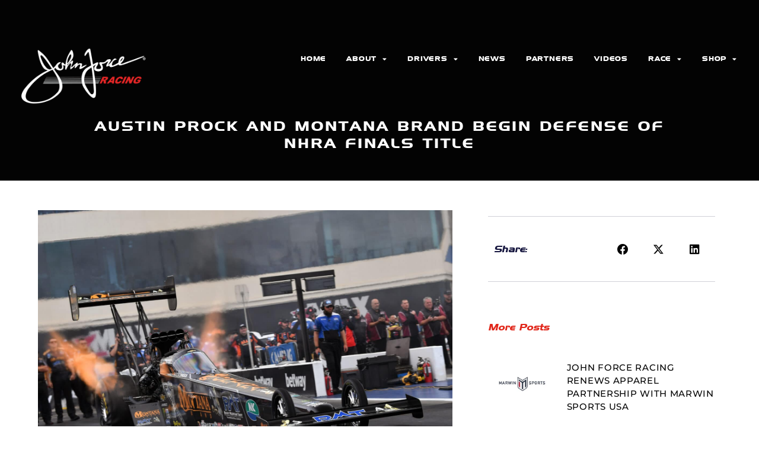

--- FILE ---
content_type: text/html; charset=UTF-8
request_url: https://johnforceracing.com/blog/austin-prock-and-montana-brand-begin-defense-of-nhra-finals-title/
body_size: 14850
content:
<!doctype html>
<html lang="en-US" prefix="og: https://ogp.me/ns#">
<head>
	<meta charset="UTF-8">
	<meta name="viewport" content="width=device-width, initial-scale=1">
	<link rel="profile" href="https://gmpg.org/xfn/11">
	
<!-- Search Engine Optimization by Rank Math - https://rankmath.com/ -->
<title>AUSTIN PROCK AND MONTANA BRAND BEGIN DEFENSE OF NHRA FINALS TITLE - John Force Racing</title>
<meta name="description" content="POMONA, Calif. (Nov. 08, 2023) – Austin Prock and the Montana Brand / Rocky Mountain Twist Chevrolet dragster team return to the 2019 Rookie of the Years’"/>
<meta name="robots" content="follow, index, max-snippet:-1, max-video-preview:-1, max-image-preview:large"/>
<link rel="canonical" href="https://johnforceracing.com/blog/austin-prock-and-montana-brand-begin-defense-of-nhra-finals-title/" />
<meta property="og:locale" content="en_US" />
<meta property="og:type" content="article" />
<meta property="og:title" content="AUSTIN PROCK AND MONTANA BRAND BEGIN DEFENSE OF NHRA FINALS TITLE - John Force Racing" />
<meta property="og:description" content="POMONA, Calif. (Nov. 08, 2023) – Austin Prock and the Montana Brand / Rocky Mountain Twist Chevrolet dragster team return to the 2019 Rookie of the Years’" />
<meta property="og:url" content="https://johnforceracing.com/blog/austin-prock-and-montana-brand-begin-defense-of-nhra-finals-title/" />
<meta property="og:site_name" content="John Force Racing" />
<meta property="article:section" content="All News" />
<meta property="og:updated_time" content="2023-11-08T10:56:19-05:00" />
<meta property="og:image" content="https://johnforceracing.com/wp-content/uploads/2023/11/2338-05082-1024x682.jpg" />
<meta property="og:image:secure_url" content="https://johnforceracing.com/wp-content/uploads/2023/11/2338-05082-1024x682.jpg" />
<meta property="og:image:width" content="800" />
<meta property="og:image:height" content="533" />
<meta property="og:image:alt" content="AUSTIN PROCK AND MONTANA BRAND BEGIN DEFENSE OF NHRA FINALS TITLE" />
<meta property="og:image:type" content="image/jpeg" />
<meta property="article:published_time" content="2023-11-08T10:56:18-05:00" />
<meta property="article:modified_time" content="2023-11-08T10:56:19-05:00" />
<meta name="twitter:card" content="summary_large_image" />
<meta name="twitter:title" content="AUSTIN PROCK AND MONTANA BRAND BEGIN DEFENSE OF NHRA FINALS TITLE - John Force Racing" />
<meta name="twitter:description" content="POMONA, Calif. (Nov. 08, 2023) – Austin Prock and the Montana Brand / Rocky Mountain Twist Chevrolet dragster team return to the 2019 Rookie of the Years’" />
<meta name="twitter:site" content="@JFR_Racing" />
<meta name="twitter:creator" content="@JFR_Racing" />
<meta name="twitter:image" content="https://johnforceracing.com/wp-content/uploads/2023/11/2338-05082-1024x682.jpg" />
<meta name="twitter:label1" content="Written by" />
<meta name="twitter:data1" content="John Force Racing" />
<meta name="twitter:label2" content="Time to read" />
<meta name="twitter:data2" content="1 minute" />
<script type="application/ld+json" class="rank-math-schema">{"@context":"https://schema.org","@graph":[{"@type":"Place","@id":"https://johnforceracing.com/#place","geo":{"@type":"GeoCoordinates","latitude":"39.846030","longitude":" -86.381060"},"hasMap":"https://www.google.com/maps/search/?api=1&amp;query=39.846030, -86.381060","address":{"@type":"PostalAddress","streetAddress":"498 Southpoint Circle","addressLocality":"Brownsburg","addressRegion":"IN","postalCode":"46112","addressCountry":"United States"}},{"@type":"Organization","@id":"https://johnforceracing.com/#organization","name":"John Force Racing","url":"https://johnforceracing.com","sameAs":["https://twitter.com/JFR_Racing"],"address":{"@type":"PostalAddress","streetAddress":"498 Southpoint Circle","addressLocality":"Brownsburg","addressRegion":"IN","postalCode":"46112","addressCountry":"United States"},"logo":{"@type":"ImageObject","@id":"https://johnforceracing.com/#logo","url":"https://johnforceracing.com/wp-content/uploads/2022/06/JFRLogo949x580.jpg","contentUrl":"https://johnforceracing.com/wp-content/uploads/2022/06/JFRLogo949x580.jpg","caption":"John Force Racing","inLanguage":"en-US","width":"949","height":"580"},"location":{"@id":"https://johnforceracing.com/#place"}},{"@type":"WebSite","@id":"https://johnforceracing.com/#website","url":"https://johnforceracing.com","name":"John Force Racing","publisher":{"@id":"https://johnforceracing.com/#organization"},"inLanguage":"en-US"},{"@type":"ImageObject","@id":"https://johnforceracing.com/wp-content/uploads/2023/11/2338-05082-scaled.jpg","url":"https://johnforceracing.com/wp-content/uploads/2023/11/2338-05082-scaled.jpg","width":"2560","height":"1705","inLanguage":"en-US"},{"@type":"BreadcrumbList","@id":"https://johnforceracing.com/blog/austin-prock-and-montana-brand-begin-defense-of-nhra-finals-title/#breadcrumb","itemListElement":[{"@type":"ListItem","position":"1","item":{"@id":"https://johnforce.launchkits.com","name":"Home"}},{"@type":"ListItem","position":"2","item":{"@id":"https://johnforceracing.com/blog/austin-prock-and-montana-brand-begin-defense-of-nhra-finals-title/","name":"AUSTIN PROCK AND MONTANA BRAND BEGIN DEFENSE OF NHRA FINALS TITLE"}}]},{"@type":"WebPage","@id":"https://johnforceracing.com/blog/austin-prock-and-montana-brand-begin-defense-of-nhra-finals-title/#webpage","url":"https://johnforceracing.com/blog/austin-prock-and-montana-brand-begin-defense-of-nhra-finals-title/","name":"AUSTIN PROCK AND MONTANA BRAND BEGIN DEFENSE OF NHRA FINALS TITLE - John Force Racing","datePublished":"2023-11-08T10:56:18-05:00","dateModified":"2023-11-08T10:56:19-05:00","isPartOf":{"@id":"https://johnforceracing.com/#website"},"primaryImageOfPage":{"@id":"https://johnforceracing.com/wp-content/uploads/2023/11/2338-05082-scaled.jpg"},"inLanguage":"en-US","breadcrumb":{"@id":"https://johnforceracing.com/blog/austin-prock-and-montana-brand-begin-defense-of-nhra-finals-title/#breadcrumb"}},{"@type":"Person","@id":"https://johnforceracing.com/author/marketing/","name":"John Force Racing","url":"https://johnforceracing.com/author/marketing/","image":{"@type":"ImageObject","@id":"https://secure.gravatar.com/avatar/b1e216a019bf6bce69823fdc6c87007e842794be4defa37b3183b02b773a5865?s=96&amp;d=mm&amp;r=g","url":"https://secure.gravatar.com/avatar/b1e216a019bf6bce69823fdc6c87007e842794be4defa37b3183b02b773a5865?s=96&amp;d=mm&amp;r=g","caption":"John Force Racing","inLanguage":"en-US"},"worksFor":{"@id":"https://johnforceracing.com/#organization"}},{"@type":"BlogPosting","headline":"AUSTIN PROCK AND MONTANA BRAND BEGIN DEFENSE OF NHRA FINALS TITLE","datePublished":"2023-11-08T10:56:18-05:00","dateModified":"2023-11-08T10:56:19-05:00","author":{"@id":"https://johnforceracing.com/author/marketing/","name":"John Force Racing"},"publisher":{"@id":"https://johnforceracing.com/#organization"},"description":"POMONA, Calif. (Nov. 08, 2023) \u2013 Austin Prock and the Montana Brand / Rocky Mountain Twist Chevrolet dragster team return to the 2019 Rookie of the Years\u2019 favorite racetrack, In-N-Out Burger Pomona Dragstrip, for the In-N-Out Burger NHRA Finals.","name":"AUSTIN PROCK AND MONTANA BRAND BEGIN DEFENSE OF NHRA FINALS TITLE","@id":"https://johnforceracing.com/blog/austin-prock-and-montana-brand-begin-defense-of-nhra-finals-title/#richSnippet","isPartOf":{"@id":"https://johnforceracing.com/blog/austin-prock-and-montana-brand-begin-defense-of-nhra-finals-title/#webpage"},"image":{"@id":"https://johnforceracing.com/wp-content/uploads/2023/11/2338-05082-scaled.jpg"},"inLanguage":"en-US","mainEntityOfPage":{"@id":"https://johnforceracing.com/blog/austin-prock-and-montana-brand-begin-defense-of-nhra-finals-title/#webpage"}}]}</script>
<!-- /Rank Math WordPress SEO plugin -->

<link rel="alternate" type="application/rss+xml" title="John Force Racing &raquo; Feed" href="https://johnforceracing.com/feed/" />
<link rel="alternate" type="application/rss+xml" title="John Force Racing &raquo; Comments Feed" href="https://johnforceracing.com/comments/feed/" />
<link rel="alternate" title="oEmbed (JSON)" type="application/json+oembed" href="https://johnforceracing.com/wp-json/oembed/1.0/embed?url=https%3A%2F%2Fjohnforceracing.com%2Fblog%2Faustin-prock-and-montana-brand-begin-defense-of-nhra-finals-title%2F" />
<link rel="alternate" title="oEmbed (XML)" type="text/xml+oembed" href="https://johnforceracing.com/wp-json/oembed/1.0/embed?url=https%3A%2F%2Fjohnforceracing.com%2Fblog%2Faustin-prock-and-montana-brand-begin-defense-of-nhra-finals-title%2F&#038;format=xml" />
<style id='wp-img-auto-sizes-contain-inline-css'>
img:is([sizes=auto i],[sizes^="auto," i]){contain-intrinsic-size:3000px 1500px}
/*# sourceURL=wp-img-auto-sizes-contain-inline-css */
</style>
<link rel='stylesheet' id='dce-animations-css' href='https://johnforceracing.com/wp-content/plugins/dynamic-content-for-elementor/assets/css/animations.css?ver=3.3.25' media='all' />
<style id='wp-emoji-styles-inline-css'>

	img.wp-smiley, img.emoji {
		display: inline !important;
		border: none !important;
		box-shadow: none !important;
		height: 1em !important;
		width: 1em !important;
		margin: 0 0.07em !important;
		vertical-align: -0.1em !important;
		background: none !important;
		padding: 0 !important;
	}
/*# sourceURL=wp-emoji-styles-inline-css */
</style>
<link rel='stylesheet' id='wp-block-library-css' href='https://johnforceracing.com/wp-includes/css/dist/block-library/style.min.css?ver=6.9' media='all' />
<style id='global-styles-inline-css'>
:root{--wp--preset--aspect-ratio--square: 1;--wp--preset--aspect-ratio--4-3: 4/3;--wp--preset--aspect-ratio--3-4: 3/4;--wp--preset--aspect-ratio--3-2: 3/2;--wp--preset--aspect-ratio--2-3: 2/3;--wp--preset--aspect-ratio--16-9: 16/9;--wp--preset--aspect-ratio--9-16: 9/16;--wp--preset--color--black: #000000;--wp--preset--color--cyan-bluish-gray: #abb8c3;--wp--preset--color--white: #ffffff;--wp--preset--color--pale-pink: #f78da7;--wp--preset--color--vivid-red: #cf2e2e;--wp--preset--color--luminous-vivid-orange: #ff6900;--wp--preset--color--luminous-vivid-amber: #fcb900;--wp--preset--color--light-green-cyan: #7bdcb5;--wp--preset--color--vivid-green-cyan: #00d084;--wp--preset--color--pale-cyan-blue: #8ed1fc;--wp--preset--color--vivid-cyan-blue: #0693e3;--wp--preset--color--vivid-purple: #9b51e0;--wp--preset--gradient--vivid-cyan-blue-to-vivid-purple: linear-gradient(135deg,rgb(6,147,227) 0%,rgb(155,81,224) 100%);--wp--preset--gradient--light-green-cyan-to-vivid-green-cyan: linear-gradient(135deg,rgb(122,220,180) 0%,rgb(0,208,130) 100%);--wp--preset--gradient--luminous-vivid-amber-to-luminous-vivid-orange: linear-gradient(135deg,rgb(252,185,0) 0%,rgb(255,105,0) 100%);--wp--preset--gradient--luminous-vivid-orange-to-vivid-red: linear-gradient(135deg,rgb(255,105,0) 0%,rgb(207,46,46) 100%);--wp--preset--gradient--very-light-gray-to-cyan-bluish-gray: linear-gradient(135deg,rgb(238,238,238) 0%,rgb(169,184,195) 100%);--wp--preset--gradient--cool-to-warm-spectrum: linear-gradient(135deg,rgb(74,234,220) 0%,rgb(151,120,209) 20%,rgb(207,42,186) 40%,rgb(238,44,130) 60%,rgb(251,105,98) 80%,rgb(254,248,76) 100%);--wp--preset--gradient--blush-light-purple: linear-gradient(135deg,rgb(255,206,236) 0%,rgb(152,150,240) 100%);--wp--preset--gradient--blush-bordeaux: linear-gradient(135deg,rgb(254,205,165) 0%,rgb(254,45,45) 50%,rgb(107,0,62) 100%);--wp--preset--gradient--luminous-dusk: linear-gradient(135deg,rgb(255,203,112) 0%,rgb(199,81,192) 50%,rgb(65,88,208) 100%);--wp--preset--gradient--pale-ocean: linear-gradient(135deg,rgb(255,245,203) 0%,rgb(182,227,212) 50%,rgb(51,167,181) 100%);--wp--preset--gradient--electric-grass: linear-gradient(135deg,rgb(202,248,128) 0%,rgb(113,206,126) 100%);--wp--preset--gradient--midnight: linear-gradient(135deg,rgb(2,3,129) 0%,rgb(40,116,252) 100%);--wp--preset--font-size--small: 13px;--wp--preset--font-size--medium: 20px;--wp--preset--font-size--large: 36px;--wp--preset--font-size--x-large: 42px;--wp--preset--spacing--20: 0.44rem;--wp--preset--spacing--30: 0.67rem;--wp--preset--spacing--40: 1rem;--wp--preset--spacing--50: 1.5rem;--wp--preset--spacing--60: 2.25rem;--wp--preset--spacing--70: 3.38rem;--wp--preset--spacing--80: 5.06rem;--wp--preset--shadow--natural: 6px 6px 9px rgba(0, 0, 0, 0.2);--wp--preset--shadow--deep: 12px 12px 50px rgba(0, 0, 0, 0.4);--wp--preset--shadow--sharp: 6px 6px 0px rgba(0, 0, 0, 0.2);--wp--preset--shadow--outlined: 6px 6px 0px -3px rgb(255, 255, 255), 6px 6px rgb(0, 0, 0);--wp--preset--shadow--crisp: 6px 6px 0px rgb(0, 0, 0);}:root { --wp--style--global--content-size: 800px;--wp--style--global--wide-size: 1200px; }:where(body) { margin: 0; }.wp-site-blocks > .alignleft { float: left; margin-right: 2em; }.wp-site-blocks > .alignright { float: right; margin-left: 2em; }.wp-site-blocks > .aligncenter { justify-content: center; margin-left: auto; margin-right: auto; }:where(.wp-site-blocks) > * { margin-block-start: 24px; margin-block-end: 0; }:where(.wp-site-blocks) > :first-child { margin-block-start: 0; }:where(.wp-site-blocks) > :last-child { margin-block-end: 0; }:root { --wp--style--block-gap: 24px; }:root :where(.is-layout-flow) > :first-child{margin-block-start: 0;}:root :where(.is-layout-flow) > :last-child{margin-block-end: 0;}:root :where(.is-layout-flow) > *{margin-block-start: 24px;margin-block-end: 0;}:root :where(.is-layout-constrained) > :first-child{margin-block-start: 0;}:root :where(.is-layout-constrained) > :last-child{margin-block-end: 0;}:root :where(.is-layout-constrained) > *{margin-block-start: 24px;margin-block-end: 0;}:root :where(.is-layout-flex){gap: 24px;}:root :where(.is-layout-grid){gap: 24px;}.is-layout-flow > .alignleft{float: left;margin-inline-start: 0;margin-inline-end: 2em;}.is-layout-flow > .alignright{float: right;margin-inline-start: 2em;margin-inline-end: 0;}.is-layout-flow > .aligncenter{margin-left: auto !important;margin-right: auto !important;}.is-layout-constrained > .alignleft{float: left;margin-inline-start: 0;margin-inline-end: 2em;}.is-layout-constrained > .alignright{float: right;margin-inline-start: 2em;margin-inline-end: 0;}.is-layout-constrained > .aligncenter{margin-left: auto !important;margin-right: auto !important;}.is-layout-constrained > :where(:not(.alignleft):not(.alignright):not(.alignfull)){max-width: var(--wp--style--global--content-size);margin-left: auto !important;margin-right: auto !important;}.is-layout-constrained > .alignwide{max-width: var(--wp--style--global--wide-size);}body .is-layout-flex{display: flex;}.is-layout-flex{flex-wrap: wrap;align-items: center;}.is-layout-flex > :is(*, div){margin: 0;}body .is-layout-grid{display: grid;}.is-layout-grid > :is(*, div){margin: 0;}body{padding-top: 0px;padding-right: 0px;padding-bottom: 0px;padding-left: 0px;}a:where(:not(.wp-element-button)){text-decoration: underline;}:root :where(.wp-element-button, .wp-block-button__link){background-color: #32373c;border-width: 0;color: #fff;font-family: inherit;font-size: inherit;font-style: inherit;font-weight: inherit;letter-spacing: inherit;line-height: inherit;padding-top: calc(0.667em + 2px);padding-right: calc(1.333em + 2px);padding-bottom: calc(0.667em + 2px);padding-left: calc(1.333em + 2px);text-decoration: none;text-transform: inherit;}.has-black-color{color: var(--wp--preset--color--black) !important;}.has-cyan-bluish-gray-color{color: var(--wp--preset--color--cyan-bluish-gray) !important;}.has-white-color{color: var(--wp--preset--color--white) !important;}.has-pale-pink-color{color: var(--wp--preset--color--pale-pink) !important;}.has-vivid-red-color{color: var(--wp--preset--color--vivid-red) !important;}.has-luminous-vivid-orange-color{color: var(--wp--preset--color--luminous-vivid-orange) !important;}.has-luminous-vivid-amber-color{color: var(--wp--preset--color--luminous-vivid-amber) !important;}.has-light-green-cyan-color{color: var(--wp--preset--color--light-green-cyan) !important;}.has-vivid-green-cyan-color{color: var(--wp--preset--color--vivid-green-cyan) !important;}.has-pale-cyan-blue-color{color: var(--wp--preset--color--pale-cyan-blue) !important;}.has-vivid-cyan-blue-color{color: var(--wp--preset--color--vivid-cyan-blue) !important;}.has-vivid-purple-color{color: var(--wp--preset--color--vivid-purple) !important;}.has-black-background-color{background-color: var(--wp--preset--color--black) !important;}.has-cyan-bluish-gray-background-color{background-color: var(--wp--preset--color--cyan-bluish-gray) !important;}.has-white-background-color{background-color: var(--wp--preset--color--white) !important;}.has-pale-pink-background-color{background-color: var(--wp--preset--color--pale-pink) !important;}.has-vivid-red-background-color{background-color: var(--wp--preset--color--vivid-red) !important;}.has-luminous-vivid-orange-background-color{background-color: var(--wp--preset--color--luminous-vivid-orange) !important;}.has-luminous-vivid-amber-background-color{background-color: var(--wp--preset--color--luminous-vivid-amber) !important;}.has-light-green-cyan-background-color{background-color: var(--wp--preset--color--light-green-cyan) !important;}.has-vivid-green-cyan-background-color{background-color: var(--wp--preset--color--vivid-green-cyan) !important;}.has-pale-cyan-blue-background-color{background-color: var(--wp--preset--color--pale-cyan-blue) !important;}.has-vivid-cyan-blue-background-color{background-color: var(--wp--preset--color--vivid-cyan-blue) !important;}.has-vivid-purple-background-color{background-color: var(--wp--preset--color--vivid-purple) !important;}.has-black-border-color{border-color: var(--wp--preset--color--black) !important;}.has-cyan-bluish-gray-border-color{border-color: var(--wp--preset--color--cyan-bluish-gray) !important;}.has-white-border-color{border-color: var(--wp--preset--color--white) !important;}.has-pale-pink-border-color{border-color: var(--wp--preset--color--pale-pink) !important;}.has-vivid-red-border-color{border-color: var(--wp--preset--color--vivid-red) !important;}.has-luminous-vivid-orange-border-color{border-color: var(--wp--preset--color--luminous-vivid-orange) !important;}.has-luminous-vivid-amber-border-color{border-color: var(--wp--preset--color--luminous-vivid-amber) !important;}.has-light-green-cyan-border-color{border-color: var(--wp--preset--color--light-green-cyan) !important;}.has-vivid-green-cyan-border-color{border-color: var(--wp--preset--color--vivid-green-cyan) !important;}.has-pale-cyan-blue-border-color{border-color: var(--wp--preset--color--pale-cyan-blue) !important;}.has-vivid-cyan-blue-border-color{border-color: var(--wp--preset--color--vivid-cyan-blue) !important;}.has-vivid-purple-border-color{border-color: var(--wp--preset--color--vivid-purple) !important;}.has-vivid-cyan-blue-to-vivid-purple-gradient-background{background: var(--wp--preset--gradient--vivid-cyan-blue-to-vivid-purple) !important;}.has-light-green-cyan-to-vivid-green-cyan-gradient-background{background: var(--wp--preset--gradient--light-green-cyan-to-vivid-green-cyan) !important;}.has-luminous-vivid-amber-to-luminous-vivid-orange-gradient-background{background: var(--wp--preset--gradient--luminous-vivid-amber-to-luminous-vivid-orange) !important;}.has-luminous-vivid-orange-to-vivid-red-gradient-background{background: var(--wp--preset--gradient--luminous-vivid-orange-to-vivid-red) !important;}.has-very-light-gray-to-cyan-bluish-gray-gradient-background{background: var(--wp--preset--gradient--very-light-gray-to-cyan-bluish-gray) !important;}.has-cool-to-warm-spectrum-gradient-background{background: var(--wp--preset--gradient--cool-to-warm-spectrum) !important;}.has-blush-light-purple-gradient-background{background: var(--wp--preset--gradient--blush-light-purple) !important;}.has-blush-bordeaux-gradient-background{background: var(--wp--preset--gradient--blush-bordeaux) !important;}.has-luminous-dusk-gradient-background{background: var(--wp--preset--gradient--luminous-dusk) !important;}.has-pale-ocean-gradient-background{background: var(--wp--preset--gradient--pale-ocean) !important;}.has-electric-grass-gradient-background{background: var(--wp--preset--gradient--electric-grass) !important;}.has-midnight-gradient-background{background: var(--wp--preset--gradient--midnight) !important;}.has-small-font-size{font-size: var(--wp--preset--font-size--small) !important;}.has-medium-font-size{font-size: var(--wp--preset--font-size--medium) !important;}.has-large-font-size{font-size: var(--wp--preset--font-size--large) !important;}.has-x-large-font-size{font-size: var(--wp--preset--font-size--x-large) !important;}
:root :where(.wp-block-pullquote){font-size: 1.5em;line-height: 1.6;}
/*# sourceURL=global-styles-inline-css */
</style>
<link rel='stylesheet' id='dce-style-css' href='https://johnforceracing.com/wp-content/plugins/dynamic-content-for-elementor/assets/css/style.min.css?ver=3.3.25' media='all' />
<link rel='stylesheet' id='dce-hidden-label-css' href='https://johnforceracing.com/wp-content/plugins/dynamic-content-for-elementor/assets/css/hidden-label.min.css?ver=3.3.25' media='all' />
<link rel='stylesheet' id='dce-dynamic-visibility-css' href='https://johnforceracing.com/wp-content/plugins/dynamic-content-for-elementor/assets/css/dynamic-visibility.min.css?ver=3.3.25' media='all' />
<link rel='stylesheet' id='dce-tooltip-css' href='https://johnforceracing.com/wp-content/plugins/dynamic-content-for-elementor/assets/css/tooltip.min.css?ver=3.3.25' media='all' />
<link rel='stylesheet' id='dce-pageScroll-css' href='https://johnforceracing.com/wp-content/plugins/dynamic-content-for-elementor/assets/css/page-scroll.min.css?ver=3.3.25' media='all' />
<link rel='stylesheet' id='dce-reveal-css' href='https://johnforceracing.com/wp-content/plugins/dynamic-content-for-elementor/assets/css/reveal.min.css?ver=3.3.25' media='all' />
<link rel='stylesheet' id='dce-plyr-css' href='https://johnforceracing.com/wp-content/plugins/dynamic-content-for-elementor/assets/node/plyr/plyr.css?ver=3.3.25' media='all' />
<link rel='stylesheet' id='hello-elementor-theme-style-css' href='https://johnforceracing.com/wp-content/themes/hello-elementor/assets/css/theme.css?ver=3.4.6' media='all' />
<link rel='stylesheet' id='hello-elementor-child-style-css' href='https://johnforceracing.com/wp-content/themes/hello-theme-child-master/style.css?ver=1.0.0' media='all' />
<link rel='stylesheet' id='hello-elementor-css' href='https://johnforceracing.com/wp-content/themes/hello-elementor/assets/css/reset.css?ver=3.4.6' media='all' />
<link rel='stylesheet' id='hello-elementor-header-footer-css' href='https://johnforceracing.com/wp-content/themes/hello-elementor/assets/css/header-footer.css?ver=3.4.6' media='all' />
<link rel='stylesheet' id='elementor-frontend-css' href='https://johnforceracing.com/wp-content/plugins/elementor/assets/css/frontend.min.css?ver=3.34.2' media='all' />
<link rel='stylesheet' id='widget-image-css' href='https://johnforceracing.com/wp-content/plugins/elementor/assets/css/widget-image.min.css?ver=3.34.2' media='all' />
<link rel='stylesheet' id='widget-nav-menu-css' href='https://johnforceracing.com/wp-content/plugins/elementor-pro/assets/css/widget-nav-menu.min.css?ver=3.34.1' media='all' />
<link rel='stylesheet' id='widget-social-icons-css' href='https://johnforceracing.com/wp-content/plugins/elementor/assets/css/widget-social-icons.min.css?ver=3.34.2' media='all' />
<link rel='stylesheet' id='e-apple-webkit-css' href='https://johnforceracing.com/wp-content/plugins/elementor/assets/css/conditionals/apple-webkit.min.css?ver=3.34.2' media='all' />
<link rel='stylesheet' id='widget-heading-css' href='https://johnforceracing.com/wp-content/plugins/elementor/assets/css/widget-heading.min.css?ver=3.34.2' media='all' />
<link rel='stylesheet' id='widget-post-navigation-css' href='https://johnforceracing.com/wp-content/plugins/elementor-pro/assets/css/widget-post-navigation.min.css?ver=3.34.1' media='all' />
<link rel='stylesheet' id='widget-share-buttons-css' href='https://johnforceracing.com/wp-content/plugins/elementor-pro/assets/css/widget-share-buttons.min.css?ver=3.34.1' media='all' />
<link rel='stylesheet' id='elementor-icons-shared-0-css' href='https://johnforceracing.com/wp-content/plugins/elementor/assets/lib/font-awesome/css/fontawesome.min.css?ver=5.15.3' media='all' />
<link rel='stylesheet' id='elementor-icons-fa-solid-css' href='https://johnforceracing.com/wp-content/plugins/elementor/assets/lib/font-awesome/css/solid.min.css?ver=5.15.3' media='all' />
<link rel='stylesheet' id='elementor-icons-fa-brands-css' href='https://johnforceracing.com/wp-content/plugins/elementor/assets/lib/font-awesome/css/brands.min.css?ver=5.15.3' media='all' />
<link rel='stylesheet' id='widget-posts-css' href='https://johnforceracing.com/wp-content/plugins/elementor-pro/assets/css/widget-posts.min.css?ver=3.34.1' media='all' />
<link rel='stylesheet' id='e-animation-float-css' href='https://johnforceracing.com/wp-content/plugins/elementor/assets/lib/animations/styles/e-animation-float.min.css?ver=3.34.2' media='all' />
<link rel='stylesheet' id='elementor-icons-css' href='https://johnforceracing.com/wp-content/plugins/elementor/assets/lib/eicons/css/elementor-icons.min.css?ver=5.46.0' media='all' />
<link rel='stylesheet' id='elementor-post-1333-css' href='https://johnforceracing.com/wp-content/uploads/elementor/css/post-1333.css?ver=1769045642' media='all' />
<link rel='stylesheet' id='dashicons-css' href='https://johnforceracing.com/wp-includes/css/dashicons.min.css?ver=6.9' media='all' />
<link rel='stylesheet' id='font-awesome-5-all-css' href='https://johnforceracing.com/wp-content/plugins/elementor/assets/lib/font-awesome/css/all.min.css?ver=3.34.2' media='all' />
<link rel='stylesheet' id='font-awesome-4-shim-css' href='https://johnforceracing.com/wp-content/plugins/elementor/assets/lib/font-awesome/css/v4-shims.min.css?ver=3.34.2' media='all' />
<link rel='stylesheet' id='elementor-post-1402-css' href='https://johnforceracing.com/wp-content/uploads/elementor/css/post-1402.css?ver=1769045643' media='all' />
<link rel='stylesheet' id='elementor-post-1580-css' href='https://johnforceracing.com/wp-content/uploads/elementor/css/post-1580.css?ver=1769045643' media='all' />
<link rel='stylesheet' id='elementor-post-632-css' href='https://johnforceracing.com/wp-content/uploads/elementor/css/post-632.css?ver=1769045643' media='all' />
<link rel='stylesheet' id='ekit-widget-styles-css' href='https://johnforceracing.com/wp-content/plugins/elementskit-lite/widgets/init/assets/css/widget-styles.css?ver=3.7.8' media='all' />
<link rel='stylesheet' id='ekit-responsive-css' href='https://johnforceracing.com/wp-content/plugins/elementskit-lite/widgets/init/assets/css/responsive.css?ver=3.7.8' media='all' />
<link rel='stylesheet' id='elementor-gf-local-montserrat-css' href='https://johnforceracing.com/wp-content/uploads/elementor/google-fonts/css/montserrat.css?ver=1742293963' media='all' />
<script src="https://johnforceracing.com/wp-includes/js/jquery/jquery.min.js?ver=3.7.1" id="jquery-core-js"></script>
<script src="https://johnforceracing.com/wp-includes/js/jquery/jquery-migrate.min.js?ver=3.4.1" id="jquery-migrate-js"></script>
<script src="https://johnforceracing.com/wp-content/plugins/elementor/assets/lib/font-awesome/js/v4-shims.min.js?ver=3.34.2" id="font-awesome-4-shim-js"></script>
<link rel="https://api.w.org/" href="https://johnforceracing.com/wp-json/" /><link rel="alternate" title="JSON" type="application/json" href="https://johnforceracing.com/wp-json/wp/v2/posts/11414" /><link rel="EditURI" type="application/rsd+xml" title="RSD" href="https://johnforceracing.com/xmlrpc.php?rsd" />
<meta name="generator" content="WordPress 6.9" />
<link rel='shortlink' href='https://johnforceracing.com/?p=11414' />
<meta name="generator" content="Elementor 3.34.2; features: additional_custom_breakpoints; settings: css_print_method-external, google_font-enabled, font_display-auto">
<!-- Google tag (gtag.js) -->
<script async src="https://www.googletagmanager.com/gtag/js?id=G-4ZVG0XRCL0"></script>
<script>
  window.dataLayer = window.dataLayer || [];
  function gtag(){dataLayer.push(arguments);}
  gtag('js', new Date());

  gtag('config', 'G-4ZVG0XRCL0');
</script>
<!-- Google tag (gtag.js) -->
<script async src="https://www.googletagmanager.com/gtag/js?id=G-QPWMY68VCP"></script>
<script>
  window.dataLayer = window.dataLayer || [];
  function gtag(){dataLayer.push(arguments);}
  gtag('js', new Date());

  gtag('config', 'G-QPWMY68VCP');
</script>
<link rel="stylesheet" href="https://cdnjs.cloudflare.com/ajax/libs/font-awesome/6.4.2/css/brands.min.css" integrity="sha512-W/zrbCncQnky/EzL+/AYwTtosvrM+YG/V6piQLSe2HuKS6cmbw89kjYkp3tWFn1dkWV7L1ruvJyKbLz73Vlgfg==" crossorigin="anonymous" referrerpolicy="no-referrer"/>
<style>
    .fa-brands, .fab.fa-twitter, .mec-fa-twitter {
        font-family: 'Font Awesome 6 Brands';
        font-style: normal;
        font-weight: 400;
    }
    .fa-twitter::before, .mec-fa-twitter::before {
        content: "\e61b" !important;
    }
</style>
<script src=https://cdn.userway.org/widget.js data-account="LluFOwNhny"></script>
			<style>
				.e-con.e-parent:nth-of-type(n+4):not(.e-lazyloaded):not(.e-no-lazyload),
				.e-con.e-parent:nth-of-type(n+4):not(.e-lazyloaded):not(.e-no-lazyload) * {
					background-image: none !important;
				}
				@media screen and (max-height: 1024px) {
					.e-con.e-parent:nth-of-type(n+3):not(.e-lazyloaded):not(.e-no-lazyload),
					.e-con.e-parent:nth-of-type(n+3):not(.e-lazyloaded):not(.e-no-lazyload) * {
						background-image: none !important;
					}
				}
				@media screen and (max-height: 640px) {
					.e-con.e-parent:nth-of-type(n+2):not(.e-lazyloaded):not(.e-no-lazyload),
					.e-con.e-parent:nth-of-type(n+2):not(.e-lazyloaded):not(.e-no-lazyload) * {
						background-image: none !important;
					}
				}
			</style>
			<script src="/wp-content/mu-plugins/captaincore-analytics.js" data-site="DWASXFBV" defer></script>
<link rel="icon" href="https://johnforceracing.com/wp-content/uploads/2023/03/cropped-JFR-512x512-1-32x32.png" sizes="32x32" />
<link rel="icon" href="https://johnforceracing.com/wp-content/uploads/2023/03/cropped-JFR-512x512-1-192x192.png" sizes="192x192" />
<link rel="apple-touch-icon" href="https://johnforceracing.com/wp-content/uploads/2023/03/cropped-JFR-512x512-1-180x180.png" />
<meta name="msapplication-TileImage" content="https://johnforceracing.com/wp-content/uploads/2023/03/cropped-JFR-512x512-1-270x270.png" />
</head>
<body class="wp-singular post-template-default single single-post postid-11414 single-format-standard wp-embed-responsive wp-theme-hello-elementor wp-child-theme-hello-theme-child-master hello-elementor-default elementor-default elementor-kit-1333 elementor-page-632">


<a class="skip-link screen-reader-text" href="#content">Skip to content</a>

		<header data-elementor-type="header" data-elementor-id="1402" class="elementor elementor-1402 elementor-location-header" data-elementor-post-type="elementor_library">
					<section data-dce-background-color="#002D7D00" class="elementor-section elementor-top-section elementor-element elementor-element-1cefb4b2 elementor-section-full_width elementor-section-height-min-height elementor-section-items-top elementor-section-content-top elementor-section-height-default" data-id="1cefb4b2" data-element_type="section" data-settings="{&quot;background_background&quot;:&quot;classic&quot;}">
						<div class="elementor-container elementor-column-gap-no">
					<div class="elementor-column elementor-col-100 elementor-top-column elementor-element elementor-element-6d277620" data-id="6d277620" data-element_type="column">
			<div class="elementor-widget-wrap elementor-element-populated">
						<section data-dce-background-color="#FFFFFF00" class="elementor-section elementor-inner-section elementor-element elementor-element-78d872f7 elementor-section-full_width elementor-section-height-default elementor-section-height-default" data-id="78d872f7" data-element_type="section" data-settings="{&quot;background_background&quot;:&quot;classic&quot;}">
						<div class="elementor-container elementor-column-gap-wider">
					<div class="elementor-column elementor-col-50 elementor-inner-column elementor-element elementor-element-31f3d9b2" data-id="31f3d9b2" data-element_type="column">
			<div class="elementor-widget-wrap elementor-element-populated">
						<div class="elementor-element elementor-element-5fd9348 dce_masking-none elementor-widget elementor-widget-image" data-id="5fd9348" data-element_type="widget" data-widget_type="image.default">
				<div class="elementor-widget-container">
																<a href="https://johnforceracing.com/">
							<img fetchpriority="high" width="800" height="352" src="https://johnforceracing.com/wp-content/uploads/2021/05/JFR-Standard_for-dark-backgrounds-1024x451.png" class="attachment-large size-large wp-image-3583" alt="" srcset="https://johnforceracing.com/wp-content/uploads/2021/05/JFR-Standard_for-dark-backgrounds-1024x451.png 1024w, https://johnforceracing.com/wp-content/uploads/2021/05/JFR-Standard_for-dark-backgrounds-300x132.png 300w, https://johnforceracing.com/wp-content/uploads/2021/05/JFR-Standard_for-dark-backgrounds-768x339.png 768w, https://johnforceracing.com/wp-content/uploads/2021/05/JFR-Standard_for-dark-backgrounds-1536x677.png 1536w, https://johnforceracing.com/wp-content/uploads/2021/05/JFR-Standard_for-dark-backgrounds-2048x903.png 2048w" sizes="(max-width: 800px) 100vw, 800px" />								</a>
															</div>
				</div>
					</div>
		</div>
				<div class="elementor-column elementor-col-50 elementor-inner-column elementor-element elementor-element-bf6c386" data-id="bf6c386" data-element_type="column">
			<div class="elementor-widget-wrap elementor-element-populated">
						<div class="elementor-element elementor-element-6e73f960 elementor-nav-menu__align-end elementor-nav-menu--stretch elementor-widget__width-auto elementor-nav-menu--dropdown-tablet elementor-nav-menu__text-align-aside elementor-nav-menu--toggle elementor-nav-menu--burger elementor-widget elementor-widget-nav-menu" data-id="6e73f960" data-element_type="widget" data-settings="{&quot;full_width&quot;:&quot;stretch&quot;,&quot;layout&quot;:&quot;horizontal&quot;,&quot;submenu_icon&quot;:{&quot;value&quot;:&quot;&lt;i class=\&quot;fas fa-caret-down\&quot; aria-hidden=\&quot;true\&quot;&gt;&lt;\/i&gt;&quot;,&quot;library&quot;:&quot;fa-solid&quot;},&quot;toggle&quot;:&quot;burger&quot;}" data-widget_type="nav-menu.default">
				<div class="elementor-widget-container">
								<nav aria-label="Menu" class="elementor-nav-menu--main elementor-nav-menu__container elementor-nav-menu--layout-horizontal e--pointer-none">
				<ul id="menu-1-6e73f960" class="elementor-nav-menu"><li class="menu-item menu-item-type-post_type menu-item-object-page menu-item-home menu-item-2591"><a href="https://johnforceracing.com/" class="elementor-item">Home</a></li>
<li class="menu-item menu-item-type-custom menu-item-object-custom menu-item-has-children menu-item-3834"><a href="#" class="elementor-item elementor-item-anchor">About</a>
<ul class="sub-menu elementor-nav-menu--dropdown">
	<li class="menu-item menu-item-type-post_type menu-item-object-page menu-item-3837"><a href="https://johnforceracing.com/history/" class="elementor-sub-item">History</a></li>
	<li class="menu-item menu-item-type-post_type menu-item-object-page menu-item-3836"><a href="https://johnforceracing.com/facilities/" class="elementor-sub-item">Facilities</a></li>
	<li class="menu-item menu-item-type-post_type menu-item-object-page menu-item-3835"><a href="https://johnforceracing.com/jfr-101/" class="elementor-sub-item">JFR 101</a></li>
</ul>
</li>
<li class="menu-item menu-item-type-custom menu-item-object-custom menu-item-has-children menu-item-17275"><a href="#" class="elementor-item elementor-item-anchor">Drivers</a>
<ul class="sub-menu elementor-nav-menu--dropdown">
	<li class="menu-item menu-item-type-post_type menu-item-object-page menu-item-17279"><a href="https://johnforceracing.com/jack-beckman/" class="elementor-sub-item">Jack Beckman</a></li>
	<li class="menu-item menu-item-type-post_type menu-item-object-page menu-item-17278"><a href="https://johnforceracing.com/josh-hart/" class="elementor-sub-item">Josh Hart</a></li>
	<li class="menu-item menu-item-type-post_type menu-item-object-page menu-item-17277"><a href="https://johnforceracing.com/alexis-dejoria/" class="elementor-sub-item">Alexis DeJoria</a></li>
	<li class="menu-item menu-item-type-post_type menu-item-object-page menu-item-17276"><a href="https://johnforceracing.com/jordan-vandergriff/" class="elementor-sub-item">Jordan Vandergriff</a></li>
	<li class="menu-item menu-item-type-post_type menu-item-object-page menu-item-17280"><a href="https://johnforceracing.com/force-family/" class="elementor-sub-item">Force Family</a></li>
</ul>
</li>
<li class="menu-item menu-item-type-post_type menu-item-object-page menu-item-4588"><a href="https://johnforceracing.com/news/" class="elementor-item">News</a></li>
<li class="menu-item menu-item-type-post_type menu-item-object-page menu-item-3840"><a href="https://johnforceracing.com/partners/" class="elementor-item">Partners</a></li>
<li class="menu-item menu-item-type-custom menu-item-object-custom menu-item-12305"><a target="_blank" href="https://www.youtube.com/user/jfrracing" class="elementor-item">Videos</a></li>
<li class="menu-item menu-item-type-post_type menu-item-object-page menu-item-has-children menu-item-12304"><a href="https://johnforceracing.com/race-schedule/" class="elementor-item">Race</a>
<ul class="sub-menu elementor-nav-menu--dropdown">
	<li class="menu-item menu-item-type-post_type menu-item-object-page menu-item-4131"><a href="https://johnforceracing.com/race-schedule/" class="elementor-sub-item">Race Schedule</a></li>
	<li class="menu-item menu-item-type-post_type menu-item-object-page menu-item-4678"><a href="https://johnforceracing.com/standings/" class="elementor-sub-item">Standings</a></li>
</ul>
</li>
<li class="menu-item menu-item-type-custom menu-item-object-custom menu-item-has-children menu-item-8672"><a target="_blank" href="#" class="elementor-item elementor-item-anchor">Shop</a>
<ul class="sub-menu elementor-nav-menu--dropdown">
	<li class="menu-item menu-item-type-custom menu-item-object-custom menu-item-12301"><a target="_blank" href="https://bit.ly/40nIwAJ" class="elementor-sub-item">Nitro Mall</a></li>
	<li class="menu-item menu-item-type-custom menu-item-object-custom menu-item-12302"><a target="_blank" href="https://shop.johnforceracestation.com/" class="elementor-sub-item">Vintage</a></li>
</ul>
</li>
</ul>			</nav>
					<div class="elementor-menu-toggle" role="button" tabindex="0" aria-label="Menu Toggle" aria-expanded="false">
			<i aria-hidden="true" role="presentation" class="elementor-menu-toggle__icon--open eicon-menu-bar"></i><i aria-hidden="true" role="presentation" class="elementor-menu-toggle__icon--close eicon-close"></i>		</div>
					<nav class="elementor-nav-menu--dropdown elementor-nav-menu__container" aria-hidden="true">
				<ul id="menu-2-6e73f960" class="elementor-nav-menu"><li class="menu-item menu-item-type-post_type menu-item-object-page menu-item-home menu-item-2591"><a href="https://johnforceracing.com/" class="elementor-item" tabindex="-1">Home</a></li>
<li class="menu-item menu-item-type-custom menu-item-object-custom menu-item-has-children menu-item-3834"><a href="#" class="elementor-item elementor-item-anchor" tabindex="-1">About</a>
<ul class="sub-menu elementor-nav-menu--dropdown">
	<li class="menu-item menu-item-type-post_type menu-item-object-page menu-item-3837"><a href="https://johnforceracing.com/history/" class="elementor-sub-item" tabindex="-1">History</a></li>
	<li class="menu-item menu-item-type-post_type menu-item-object-page menu-item-3836"><a href="https://johnforceracing.com/facilities/" class="elementor-sub-item" tabindex="-1">Facilities</a></li>
	<li class="menu-item menu-item-type-post_type menu-item-object-page menu-item-3835"><a href="https://johnforceracing.com/jfr-101/" class="elementor-sub-item" tabindex="-1">JFR 101</a></li>
</ul>
</li>
<li class="menu-item menu-item-type-custom menu-item-object-custom menu-item-has-children menu-item-17275"><a href="#" class="elementor-item elementor-item-anchor" tabindex="-1">Drivers</a>
<ul class="sub-menu elementor-nav-menu--dropdown">
	<li class="menu-item menu-item-type-post_type menu-item-object-page menu-item-17279"><a href="https://johnforceracing.com/jack-beckman/" class="elementor-sub-item" tabindex="-1">Jack Beckman</a></li>
	<li class="menu-item menu-item-type-post_type menu-item-object-page menu-item-17278"><a href="https://johnforceracing.com/josh-hart/" class="elementor-sub-item" tabindex="-1">Josh Hart</a></li>
	<li class="menu-item menu-item-type-post_type menu-item-object-page menu-item-17277"><a href="https://johnforceracing.com/alexis-dejoria/" class="elementor-sub-item" tabindex="-1">Alexis DeJoria</a></li>
	<li class="menu-item menu-item-type-post_type menu-item-object-page menu-item-17276"><a href="https://johnforceracing.com/jordan-vandergriff/" class="elementor-sub-item" tabindex="-1">Jordan Vandergriff</a></li>
	<li class="menu-item menu-item-type-post_type menu-item-object-page menu-item-17280"><a href="https://johnforceracing.com/force-family/" class="elementor-sub-item" tabindex="-1">Force Family</a></li>
</ul>
</li>
<li class="menu-item menu-item-type-post_type menu-item-object-page menu-item-4588"><a href="https://johnforceracing.com/news/" class="elementor-item" tabindex="-1">News</a></li>
<li class="menu-item menu-item-type-post_type menu-item-object-page menu-item-3840"><a href="https://johnforceracing.com/partners/" class="elementor-item" tabindex="-1">Partners</a></li>
<li class="menu-item menu-item-type-custom menu-item-object-custom menu-item-12305"><a target="_blank" href="https://www.youtube.com/user/jfrracing" class="elementor-item" tabindex="-1">Videos</a></li>
<li class="menu-item menu-item-type-post_type menu-item-object-page menu-item-has-children menu-item-12304"><a href="https://johnforceracing.com/race-schedule/" class="elementor-item" tabindex="-1">Race</a>
<ul class="sub-menu elementor-nav-menu--dropdown">
	<li class="menu-item menu-item-type-post_type menu-item-object-page menu-item-4131"><a href="https://johnforceracing.com/race-schedule/" class="elementor-sub-item" tabindex="-1">Race Schedule</a></li>
	<li class="menu-item menu-item-type-post_type menu-item-object-page menu-item-4678"><a href="https://johnforceracing.com/standings/" class="elementor-sub-item" tabindex="-1">Standings</a></li>
</ul>
</li>
<li class="menu-item menu-item-type-custom menu-item-object-custom menu-item-has-children menu-item-8672"><a target="_blank" href="#" class="elementor-item elementor-item-anchor" tabindex="-1">Shop</a>
<ul class="sub-menu elementor-nav-menu--dropdown">
	<li class="menu-item menu-item-type-custom menu-item-object-custom menu-item-12301"><a target="_blank" href="https://bit.ly/40nIwAJ" class="elementor-sub-item" tabindex="-1">Nitro Mall</a></li>
	<li class="menu-item menu-item-type-custom menu-item-object-custom menu-item-12302"><a target="_blank" href="https://shop.johnforceracestation.com/" class="elementor-sub-item" tabindex="-1">Vintage</a></li>
</ul>
</li>
</ul>			</nav>
						</div>
				</div>
					</div>
		</div>
					</div>
		</section>
					</div>
		</div>
					</div>
		</section>
				</header>
				<div data-elementor-type="single" data-elementor-id="632" class="elementor elementor-632 elementor-location-single post-11414 post type-post status-publish format-standard has-post-thumbnail hentry category-all-news category-austin-prock" data-elementor-post-type="elementor_library">
					<section class="elementor-section elementor-top-section elementor-element elementor-element-1e72666e elementor-section-height-min-height elementor-section-full_width elementor-section-height-default elementor-section-items-middle" data-id="1e72666e" data-element_type="section" data-settings="{&quot;background_background&quot;:&quot;classic&quot;}">
						<div class="elementor-container elementor-column-gap-default">
					<div class="elementor-column elementor-col-100 elementor-top-column elementor-element elementor-element-1e18cbe5" data-id="1e18cbe5" data-element_type="column">
			<div class="elementor-widget-wrap elementor-element-populated">
						<div data-dce-title-color="#ffffff" class="elementor-element elementor-element-1b83e779 elementor-widget elementor-widget-theme-post-title elementor-page-title elementor-widget-heading" data-id="1b83e779" data-element_type="widget" data-widget_type="theme-post-title.default">
				<div class="elementor-widget-container">
					<h1 class="elementor-heading-title elementor-size-default">AUSTIN PROCK AND MONTANA BRAND BEGIN DEFENSE OF NHRA FINALS TITLE</h1>				</div>
				</div>
					</div>
		</div>
					</div>
		</section>
				<section class="elementor-section elementor-top-section elementor-element elementor-element-32587dea elementor-section-boxed elementor-section-height-default elementor-section-height-default" data-id="32587dea" data-element_type="section">
						<div class="elementor-container elementor-column-gap-default">
					<div class="elementor-column elementor-col-50 elementor-top-column elementor-element elementor-element-33b93a5b" data-id="33b93a5b" data-element_type="column">
			<div class="elementor-widget-wrap elementor-element-populated">
						<div class="elementor-element elementor-element-5c525738 elementor-widget elementor-widget-theme-post-featured-image elementor-widget-image" data-id="5c525738" data-element_type="widget" data-widget_type="theme-post-featured-image.default">
				<div class="elementor-widget-container">
															<img width="2560" height="1705" src="https://johnforceracing.com/wp-content/uploads/2023/11/2338-05082-scaled.jpg" class="attachment-full size-full wp-image-11410" alt="" srcset="https://johnforceracing.com/wp-content/uploads/2023/11/2338-05082-scaled.jpg 2560w, https://johnforceracing.com/wp-content/uploads/2023/11/2338-05082-300x200.jpg 300w, https://johnforceracing.com/wp-content/uploads/2023/11/2338-05082-1024x682.jpg 1024w, https://johnforceracing.com/wp-content/uploads/2023/11/2338-05082-768x511.jpg 768w, https://johnforceracing.com/wp-content/uploads/2023/11/2338-05082-1536x1023.jpg 1536w, https://johnforceracing.com/wp-content/uploads/2023/11/2338-05082-2048x1364.jpg 2048w" sizes="(max-width: 2560px) 100vw, 2560px" />															</div>
				</div>
				<div class="elementor-element elementor-element-7ba1d0e elementor-widget elementor-widget-theme-post-content" data-id="7ba1d0e" data-element_type="widget" data-widget_type="theme-post-content.default">
				<div class="elementor-widget-container">
					
<p>POMONA, Calif. (Nov. 08, 2023) – Austin Prock and the Montana Brand / Rocky Mountain Twist Chevrolet dragster team return to the 2019 Rookie of the Years’ favorite racetrack, In-N-Out Burger Pomona Dragstrip, for the In-N-Out Burger NHRA Finals.</p>



<p>Led this year by the crew chief tandem of Chris Cunningham and Joe Barlam, the Montana Brand team enters the weekend as the defending event champions. He won last year’s Finals from the No. 5 qualifying spot. Earlier this year, Prock raced to his third consecutive runner-up finish at the Winternationals held at the same location.</p>



<p>“I’m excited to get back to a racetrack. I’d love to be in a racecar every day of the week, so these off weekends are rough for me,” Prock said. “I feel like this Montana Brand / Rocky Mountain Twist team has had a really good dragster the past two events in Dallas and Las Vegas. Hopefully, we can put it all together this weekend for the Finals and my favorite stop of the year.”</p>



<p>Starting from eighth in the championship points standings, Prock and the Montana Brand team have one win this season from the Charlotte Four-Wide event when they doubled up with teammate Robert Hight. Prock has also earned a No. 1 qualifying position at the Sonoma Nationals in Northern California in addition to his runner-up finish at the Winternationals.</p>



<p>Competition at the In-N-Out Burger NHRA Finals at In-N-Out Burger Pomona Dragstrip begins with four qualifying runs Friday and Saturday at 1 and 4 p.m. Eliminations will begin Sunday at 11 a.m. Television coverage of the event will air Sunday on FOX Sports 1 (FS1) with a qualifying show at 2 p.m. ET and eliminations at 4 p.m. ET.</p>
				</div>
				</div>
				<div class="elementor-element elementor-element-70c1570c elementor-post-navigation-borders-yes elementor-widget elementor-widget-post-navigation" data-id="70c1570c" data-element_type="widget" data-widget_type="post-navigation.default">
				<div class="elementor-widget-container">
							<div class="elementor-post-navigation" role="navigation" aria-label="Post Navigation">
			<div class="elementor-post-navigation__prev elementor-post-navigation__link">
				<a href="https://johnforceracing.com/blog/brittany-force-and-monster-energy-look-to-end-season-with-a-win-at-home-track/" rel="prev"><span class="post-navigation__arrow-wrapper post-navigation__arrow-prev"><i aria-hidden="true" class="fas fa-angle-double-left"></i><span class="elementor-screen-only">Prev</span></span><span class="elementor-post-navigation__link__prev"><span class="post-navigation__prev--label">Previous</span></span></a>			</div>
							<div class="elementor-post-navigation__separator-wrapper">
					<div class="elementor-post-navigation__separator"></div>
				</div>
						<div class="elementor-post-navigation__next elementor-post-navigation__link">
				<a href="https://johnforceracing.com/blog/john-force-and-peak-look-to-cap-season-with-a-win-at-nhra-finals/" rel="next"><span class="elementor-post-navigation__link__next"><span class="post-navigation__next--label">Next</span></span><span class="post-navigation__arrow-wrapper post-navigation__arrow-next"><i aria-hidden="true" class="fas fa-angle-double-right"></i><span class="elementor-screen-only">Next</span></span></a>			</div>
		</div>
						</div>
				</div>
					</div>
		</div>
				<div class="elementor-column elementor-col-50 elementor-top-column elementor-element elementor-element-4314fb45" data-id="4314fb45" data-element_type="column">
			<div class="elementor-widget-wrap elementor-element-populated">
						<section class="elementor-section elementor-inner-section elementor-element elementor-element-50a8814b elementor-section-boxed elementor-section-height-default elementor-section-height-default" data-id="50a8814b" data-element_type="section">
						<div class="elementor-container elementor-column-gap-default">
					<div class="elementor-column elementor-col-50 elementor-inner-column elementor-element elementor-element-4283b318" data-id="4283b318" data-element_type="column">
			<div class="elementor-widget-wrap elementor-element-populated">
						<div data-dce-title-color="#16163f" class="elementor-element elementor-element-d435d0e elementor-widget elementor-widget-heading" data-id="d435d0e" data-element_type="widget" data-widget_type="heading.default">
				<div class="elementor-widget-container">
					<h2 class="elementor-heading-title elementor-size-default">Share:</h2>				</div>
				</div>
					</div>
		</div>
				<div class="elementor-column elementor-col-50 elementor-inner-column elementor-element elementor-element-3cef0ed5" data-id="3cef0ed5" data-element_type="column">
			<div class="elementor-widget-wrap elementor-element-populated">
						<div class="elementor-element elementor-element-286d201 elementor-share-buttons--view-icon elementor-share-buttons--skin-minimal elementor-share-buttons--shape-circle elementor-share-buttons--color-custom elementor-grid-0 elementor-widget elementor-widget-share-buttons" data-id="286d201" data-element_type="widget" data-widget_type="share-buttons.default">
				<div class="elementor-widget-container">
							<div class="elementor-grid" role="list">
								<div class="elementor-grid-item" role="listitem">
						<div class="elementor-share-btn elementor-share-btn_facebook" role="button" tabindex="0" aria-label="Share on facebook">
															<span class="elementor-share-btn__icon">
								<i class="fab fa-facebook" aria-hidden="true"></i>							</span>
																				</div>
					</div>
									<div class="elementor-grid-item" role="listitem">
						<div class="elementor-share-btn elementor-share-btn_twitter" role="button" tabindex="0" aria-label="Share on twitter">
															<span class="elementor-share-btn__icon">
								<i class="fab fa-twitter" aria-hidden="true"></i>							</span>
																				</div>
					</div>
									<div class="elementor-grid-item" role="listitem">
						<div class="elementor-share-btn elementor-share-btn_linkedin" role="button" tabindex="0" aria-label="Share on linkedin">
															<span class="elementor-share-btn__icon">
								<i class="fab fa-linkedin" aria-hidden="true"></i>							</span>
																				</div>
					</div>
						</div>
						</div>
				</div>
					</div>
		</div>
					</div>
		</section>
				<div class="elementor-element elementor-element-5a5a032a elementor-widget elementor-widget-heading" data-id="5a5a032a" data-element_type="widget" data-widget_type="heading.default">
				<div class="elementor-widget-container">
					<h2 class="elementor-heading-title elementor-size-default">More Posts</h2>				</div>
				</div>
				<div class="elementor-element elementor-element-3a24309c elementor-grid-1 elementor-posts--thumbnail-left elementor-grid-tablet-2 elementor-grid-mobile-1 elementor-widget elementor-widget-posts" data-id="3a24309c" data-element_type="widget" data-settings="{&quot;classic_columns&quot;:&quot;1&quot;,&quot;classic_columns_tablet&quot;:&quot;2&quot;,&quot;classic_columns_mobile&quot;:&quot;1&quot;,&quot;classic_row_gap&quot;:{&quot;unit&quot;:&quot;px&quot;,&quot;size&quot;:35,&quot;sizes&quot;:[]},&quot;classic_row_gap_tablet&quot;:{&quot;unit&quot;:&quot;px&quot;,&quot;size&quot;:&quot;&quot;,&quot;sizes&quot;:[]},&quot;classic_row_gap_mobile&quot;:{&quot;unit&quot;:&quot;px&quot;,&quot;size&quot;:&quot;&quot;,&quot;sizes&quot;:[]}}" data-widget_type="posts.classic">
				<div class="elementor-widget-container">
							<div class="elementor-posts-container elementor-posts elementor-posts--skin-classic elementor-grid" role="list">
				<article class="elementor-post elementor-grid-item post-18163 post type-post status-publish format-standard has-post-thumbnail hentry category-all-news category-homepage" role="listitem">
				<a class="elementor-post__thumbnail__link" href="https://johnforceracing.com/blog/john-force-racing-renews-apparel-partnership-with-marwin-sports-usa/" tabindex="-1" >
			<div class="elementor-post__thumbnail"><img width="300" height="225" src="https://johnforceracing.com/wp-content/uploads/2026/01/IMG_1014-300x225.jpg" class="attachment-medium size-medium wp-image-18174" alt="" /></div>
		</a>
				<div class="elementor-post__text">
				<h3 class="elementor-post__title">
			<a href="https://johnforceracing.com/blog/john-force-racing-renews-apparel-partnership-with-marwin-sports-usa/" >
				JOHN FORCE RACING RENEWS APPAREL PARTNERSHIP WITH MARWIN SPORTS USA			</a>
		</h3>
				</div>
				</article>
				<article class="elementor-post elementor-grid-item post-17503 post type-post status-publish format-standard has-post-thumbnail hentry category-all-news category-jack-beckman category-video" role="listitem">
				<a class="elementor-post__thumbnail__link" href="https://johnforceracing.com/blog/jack-beckman-cackles-the-chizler/" tabindex="-1" >
			<div class="elementor-post__thumbnail"><img loading="lazy" width="300" height="167" src="https://johnforceracing.com/wp-content/uploads/2025/12/Screenshot-2025-12-17-at-12.41.37-PM-300x167.png" class="attachment-medium size-medium wp-image-17505" alt="" /></div>
		</a>
				<div class="elementor-post__text">
				<h3 class="elementor-post__title">
			<a href="https://johnforceracing.com/blog/jack-beckman-cackles-the-chizler/" >
				JACK BECKMAN CACKLES THE CHIZLER			</a>
		</h3>
				</div>
				</article>
				<article class="elementor-post elementor-grid-item post-17499 post type-post status-publish format-standard has-post-thumbnail hentry category-all-news category-brittany-force category-video" role="listitem">
				<a class="elementor-post__thumbnail__link" href="https://johnforceracing.com/blog/brittany-force-team-chevrolet/" tabindex="-1" >
			<div class="elementor-post__thumbnail"><img loading="lazy" width="300" height="168" src="https://johnforceracing.com/wp-content/uploads/2025/12/Screenshot-2025-12-17-at-12.38.47-PM-300x168.png" class="attachment-medium size-medium wp-image-17500" alt="" /></div>
		</a>
				<div class="elementor-post__text">
				<h3 class="elementor-post__title">
			<a href="https://johnforceracing.com/blog/brittany-force-team-chevrolet/" >
				BRITTANY FORCE + TEAM CHEVROLET			</a>
		</h3>
				</div>
				</article>
				<article class="elementor-post elementor-grid-item post-17357 post type-post status-publish format-standard has-post-thumbnail hentry category-alexis-dejoria category-all-news category-homepage category-jack-beckman category-john-force category-jordan-vandergriff category-josh-hart category-video" role="listitem">
				<a class="elementor-post__thumbnail__link" href="https://johnforceracing.com/blog/jfr-announcement-at-pri/" tabindex="-1" >
			<div class="elementor-post__thumbnail"><img loading="lazy" width="300" height="169" src="https://johnforceracing.com/wp-content/uploads/2025/12/Screenshot-2025-12-12-at-1.18.11-PM-300x169.png" class="attachment-medium size-medium wp-image-17358" alt="" /></div>
		</a>
				<div class="elementor-post__text">
				<h3 class="elementor-post__title">
			<a href="https://johnforceracing.com/blog/jfr-announcement-at-pri/" >
				JFR ANNOUNCEMENT AT PRI			</a>
		</h3>
				</div>
				</article>
				</div>
		
						</div>
				</div>
					</div>
		</div>
					</div>
		</section>
				<section data-dce-background-color="#ffffff" data-dce-background-overlay-color="#000000" data-dce-background-image-url="https://johnforceracing.com/wp-content/uploads/2025/03/2510-1866-scaled-e1741583466825.jpg" class="elementor-section elementor-top-section elementor-element elementor-element-7a7efe8 elementor-section-height-min-height elementor-section-boxed elementor-section-height-default elementor-section-items-middle" data-id="7a7efe8" data-element_type="section" data-settings="{&quot;background_background&quot;:&quot;classic&quot;}">
							<div class="elementor-background-overlay"></div>
							<div class="elementor-container elementor-column-gap-default">
					<div class="elementor-column elementor-col-100 elementor-top-column elementor-element elementor-element-9731362" data-id="9731362" data-element_type="column">
			<div class="elementor-widget-wrap elementor-element-populated">
						<div class="elementor-element elementor-element-1f3209e elementor-widget elementor-widget-heading" data-id="1f3209e" data-element_type="widget" data-widget_type="heading.default">
				<div class="elementor-widget-container">
					<h2 class="elementor-heading-title elementor-size-default">Stay Connected</h2>				</div>
				</div>
				<div class="elementor-element elementor-element-3c79ad6 elementor-tablet-align-center elementor-align-center elementor-widget__width-auto elementor-widget-mobile__width-inherit elementor-widget elementor-widget-button" data-id="3c79ad6" data-element_type="widget" data-widget_type="button.default">
				<div class="elementor-widget-container">
									<div class="elementor-button-wrapper">
					<a class="elementor-button elementor-button-link elementor-size-sm elementor-animation-float" href="/race-schedule/">
						<span class="elementor-button-content-wrapper">
						<span class="elementor-button-icon">
							</span>
									<span class="elementor-button-text">Race Schedule</span>
					</span>
					</a>
				</div>
								</div>
				</div>
				<div class="elementor-element elementor-element-0f2a685 elementor-tablet-align-center elementor-align-center elementor-widget__width-auto elementor-widget-mobile__width-inherit elementor-widget elementor-widget-button" data-id="0f2a685" data-element_type="widget" data-widget_type="button.default">
				<div class="elementor-widget-container">
									<div class="elementor-button-wrapper">
					<a class="elementor-button elementor-button-link elementor-size-sm elementor-animation-float" href="/standings/">
						<span class="elementor-button-content-wrapper">
									<span class="elementor-button-text">Standings</span>
					</span>
					</a>
				</div>
								</div>
				</div>
					</div>
		</div>
					</div>
		</section>
				</div>
				<footer data-elementor-type="footer" data-elementor-id="1580" class="elementor elementor-1580 elementor-location-footer" data-elementor-post-type="elementor_library">
					<section class="elementor-section elementor-top-section elementor-element elementor-element-239e60af elementor-section-full_width elementor-section-height-default elementor-section-height-default" data-id="239e60af" data-element_type="section" data-settings="{&quot;background_background&quot;:&quot;classic&quot;}">
						<div class="elementor-container elementor-column-gap-default">
					<div class="elementor-column elementor-col-25 elementor-top-column elementor-element elementor-element-5a4fa83d" data-id="5a4fa83d" data-element_type="column">
			<div class="elementor-widget-wrap elementor-element-populated">
						<div class="elementor-element elementor-element-b237932 dce_masking-none elementor-widget elementor-widget-image" data-id="b237932" data-element_type="widget" data-widget_type="image.default">
				<div class="elementor-widget-container">
															<img fetchpriority="high" width="800" height="352" src="https://johnforceracing.com/wp-content/uploads/2021/05/JFR-Standard_for-dark-backgrounds-1024x451.png" class="attachment-large size-large wp-image-3583" alt="" srcset="https://johnforceracing.com/wp-content/uploads/2021/05/JFR-Standard_for-dark-backgrounds-1024x451.png 1024w, https://johnforceracing.com/wp-content/uploads/2021/05/JFR-Standard_for-dark-backgrounds-300x132.png 300w, https://johnforceracing.com/wp-content/uploads/2021/05/JFR-Standard_for-dark-backgrounds-768x339.png 768w, https://johnforceracing.com/wp-content/uploads/2021/05/JFR-Standard_for-dark-backgrounds-1536x677.png 1536w, https://johnforceracing.com/wp-content/uploads/2021/05/JFR-Standard_for-dark-backgrounds-2048x903.png 2048w" sizes="(max-width: 800px) 100vw, 800px" />															</div>
				</div>
				<div class="elementor-element elementor-element-72b09dd e-grid-align-mobile-center elementor-shape-rounded elementor-grid-0 e-grid-align-center elementor-widget elementor-widget-social-icons" data-id="72b09dd" data-element_type="widget" data-widget_type="social-icons.default">
				<div class="elementor-widget-container">
							<div class="elementor-social-icons-wrapper elementor-grid" role="list">
							<span class="elementor-grid-item" role="listitem">
					<a class="elementor-icon elementor-social-icon elementor-social-icon-facebook elementor-repeater-item-e531797" href="https://www.facebook.com/TeamJFR" target="_blank">
						<span class="elementor-screen-only">Facebook</span>
						<i aria-hidden="true" class="fab fa-facebook"></i>					</a>
				</span>
							<span class="elementor-grid-item" role="listitem">
					<a class="elementor-icon elementor-social-icon elementor-social-icon-instagram elementor-repeater-item-e9b7819" href="https://www.instagram.com/jfr_racing/" target="_blank">
						<span class="elementor-screen-only">Instagram</span>
						<i aria-hidden="true" class="fab fa-instagram"></i>					</a>
				</span>
							<span class="elementor-grid-item" role="listitem">
					<a class="elementor-icon elementor-social-icon elementor-social-icon-twitter elementor-repeater-item-d3b6e58" href="https://twitter.com/jfr_racing" target="_blank">
						<span class="elementor-screen-only">Twitter</span>
						<i aria-hidden="true" class="fab fa-twitter"></i>					</a>
				</span>
							<span class="elementor-grid-item" role="listitem">
					<a class="elementor-icon elementor-social-icon elementor-social-icon-youtube elementor-repeater-item-4a2434f" href="https://www.youtube.com/c/JohnForceRacingOfficial" target="_blank">
						<span class="elementor-screen-only">Youtube</span>
						<i aria-hidden="true" class="fab fa-youtube"></i>					</a>
				</span>
					</div>
						</div>
				</div>
				<div data-dce-background-color="#E1271B" class="elementor-element elementor-element-c74e053 elementor-tablet-align-center elementor-align-center elementor-widget__width-inherit elementor-mobile-align-center elementor-widget-mobile__width-inherit elementor-widget elementor-widget-button" data-id="c74e053" data-element_type="widget" data-widget_type="button.default">
				<div class="elementor-widget-container">
									<div class="elementor-button-wrapper">
					<a class="elementor-button elementor-button-link elementor-size-xs" href="/contact/">
						<span class="elementor-button-content-wrapper">
						<span class="elementor-button-icon">
							</span>
									<span class="elementor-button-text">Contact Us</span>
					</span>
					</a>
				</div>
								</div>
				</div>
					</div>
		</div>
				<div class="elementor-column elementor-col-25 elementor-top-column elementor-element elementor-element-0925645" data-id="0925645" data-element_type="column">
			<div class="elementor-widget-wrap">
							</div>
		</div>
				<div class="elementor-column elementor-col-25 elementor-top-column elementor-element elementor-element-a12672e" data-id="a12672e" data-element_type="column">
			<div class="elementor-widget-wrap elementor-element-populated">
						<div class="elementor-element elementor-element-2a79440 elementor-nav-menu--dropdown-none elementor-widget elementor-widget-nav-menu" data-id="2a79440" data-element_type="widget" data-settings="{&quot;layout&quot;:&quot;vertical&quot;,&quot;submenu_icon&quot;:{&quot;value&quot;:&quot;&lt;i class=\&quot;fas fa-caret-down\&quot; aria-hidden=\&quot;true\&quot;&gt;&lt;\/i&gt;&quot;,&quot;library&quot;:&quot;fa-solid&quot;}}" data-widget_type="nav-menu.default">
				<div class="elementor-widget-container">
								<nav aria-label="Menu" class="elementor-nav-menu--main elementor-nav-menu__container elementor-nav-menu--layout-vertical e--pointer-underline e--animation-fade">
				<ul id="menu-1-2a79440" class="elementor-nav-menu sm-vertical"><li class="menu-item menu-item-type-post_type menu-item-object-page menu-item-home menu-item-4583"><a href="https://johnforceracing.com/" class="elementor-item">Home</a></li>
<li class="menu-item menu-item-type-post_type menu-item-object-page menu-item-4586"><a href="https://johnforceracing.com/history/" class="elementor-item">History</a></li>
<li class="menu-item menu-item-type-post_type menu-item-object-page menu-item-4585"><a href="https://johnforceracing.com/facilities/" class="elementor-item">Facilities</a></li>
<li class="menu-item menu-item-type-post_type menu-item-object-page menu-item-4587"><a href="https://johnforceracing.com/jfr-101/" class="elementor-item">JFR 101</a></li>
</ul>			</nav>
						<nav class="elementor-nav-menu--dropdown elementor-nav-menu__container" aria-hidden="true">
				<ul id="menu-2-2a79440" class="elementor-nav-menu sm-vertical"><li class="menu-item menu-item-type-post_type menu-item-object-page menu-item-home menu-item-4583"><a href="https://johnforceracing.com/" class="elementor-item" tabindex="-1">Home</a></li>
<li class="menu-item menu-item-type-post_type menu-item-object-page menu-item-4586"><a href="https://johnforceracing.com/history/" class="elementor-item" tabindex="-1">History</a></li>
<li class="menu-item menu-item-type-post_type menu-item-object-page menu-item-4585"><a href="https://johnforceracing.com/facilities/" class="elementor-item" tabindex="-1">Facilities</a></li>
<li class="menu-item menu-item-type-post_type menu-item-object-page menu-item-4587"><a href="https://johnforceracing.com/jfr-101/" class="elementor-item" tabindex="-1">JFR 101</a></li>
</ul>			</nav>
						</div>
				</div>
					</div>
		</div>
				<div class="elementor-column elementor-col-25 elementor-top-column elementor-element elementor-element-428dd70" data-id="428dd70" data-element_type="column">
			<div class="elementor-widget-wrap elementor-element-populated">
						<div class="elementor-element elementor-element-98dae26 elementor-nav-menu--dropdown-none elementor-widget elementor-widget-nav-menu" data-id="98dae26" data-element_type="widget" data-settings="{&quot;layout&quot;:&quot;vertical&quot;,&quot;submenu_icon&quot;:{&quot;value&quot;:&quot;&lt;i class=\&quot;fas fa-caret-down\&quot; aria-hidden=\&quot;true\&quot;&gt;&lt;\/i&gt;&quot;,&quot;library&quot;:&quot;fa-solid&quot;}}" data-widget_type="nav-menu.default">
				<div class="elementor-widget-container">
								<nav aria-label="Menu" class="elementor-nav-menu--main elementor-nav-menu__container elementor-nav-menu--layout-vertical e--pointer-underline e--animation-fade">
				<ul id="menu-1-98dae26" class="elementor-nav-menu sm-vertical"><li class="menu-item menu-item-type-post_type menu-item-object-page menu-item-4592"><a href="https://johnforceracing.com/news/" class="elementor-item">News</a></li>
<li class="menu-item menu-item-type-post_type menu-item-object-page menu-item-4593"><a href="https://johnforceracing.com/partners/" class="elementor-item">Partners</a></li>
<li class="menu-item menu-item-type-custom menu-item-object-custom menu-item-12477"><a href="https://www.youtube.com/user/jfrracing" class="elementor-item">Videos</a></li>
<li class="menu-item menu-item-type-post_type menu-item-object-page menu-item-4410"><a href="https://johnforceracing.com/race-schedule/" class="elementor-item">Race Schedule</a></li>
<li class="menu-item menu-item-type-post_type menu-item-object-page menu-item-12478"><a href="https://johnforceracing.com/standings/" class="elementor-item">Standings</a></li>
<li class="menu-item menu-item-type-custom menu-item-object-custom menu-item-8674"><a target="_blank" href="https://bit.ly/40nIwAJ" class="elementor-item">Nitro Mall</a></li>
<li class="menu-item menu-item-type-custom menu-item-object-custom menu-item-12476"><a target="_blank" href="https://shop.johnforceracestation.com/" class="elementor-item">Vintage</a></li>
</ul>			</nav>
						<nav class="elementor-nav-menu--dropdown elementor-nav-menu__container" aria-hidden="true">
				<ul id="menu-2-98dae26" class="elementor-nav-menu sm-vertical"><li class="menu-item menu-item-type-post_type menu-item-object-page menu-item-4592"><a href="https://johnforceracing.com/news/" class="elementor-item" tabindex="-1">News</a></li>
<li class="menu-item menu-item-type-post_type menu-item-object-page menu-item-4593"><a href="https://johnforceracing.com/partners/" class="elementor-item" tabindex="-1">Partners</a></li>
<li class="menu-item menu-item-type-custom menu-item-object-custom menu-item-12477"><a href="https://www.youtube.com/user/jfrracing" class="elementor-item" tabindex="-1">Videos</a></li>
<li class="menu-item menu-item-type-post_type menu-item-object-page menu-item-4410"><a href="https://johnforceracing.com/race-schedule/" class="elementor-item" tabindex="-1">Race Schedule</a></li>
<li class="menu-item menu-item-type-post_type menu-item-object-page menu-item-12478"><a href="https://johnforceracing.com/standings/" class="elementor-item" tabindex="-1">Standings</a></li>
<li class="menu-item menu-item-type-custom menu-item-object-custom menu-item-8674"><a target="_blank" href="https://bit.ly/40nIwAJ" class="elementor-item" tabindex="-1">Nitro Mall</a></li>
<li class="menu-item menu-item-type-custom menu-item-object-custom menu-item-12476"><a target="_blank" href="https://shop.johnforceracestation.com/" class="elementor-item" tabindex="-1">Vintage</a></li>
</ul>			</nav>
						</div>
				</div>
					</div>
		</div>
					</div>
		</section>
				<footer class="elementor-section elementor-top-section elementor-element elementor-element-298607c2 elementor-section-height-min-height elementor-section-content-middle elementor-section-full_width elementor-section-height-default elementor-section-items-middle" data-id="298607c2" data-element_type="section" data-settings="{&quot;background_background&quot;:&quot;classic&quot;}">
						<div class="elementor-container elementor-column-gap-default">
					<div class="elementor-column elementor-col-50 elementor-top-column elementor-element elementor-element-645bcd21" data-id="645bcd21" data-element_type="column">
			<div class="elementor-widget-wrap elementor-element-populated">
						<div data-dce-title-color="#FFFFFF" class="elementor-element elementor-element-1cd2a86d elementor-widget elementor-widget-heading" data-id="1cd2a86d" data-element_type="widget" data-widget_type="heading.default">
				<div class="elementor-widget-container">
					<h3 class="elementor-heading-title elementor-size-default">© 2026 Launch Kits</h3>				</div>
				</div>
					</div>
		</div>
				<div class="elementor-column elementor-col-50 elementor-top-column elementor-element elementor-element-6008938f" data-id="6008938f" data-element_type="column">
			<div class="elementor-widget-wrap elementor-element-populated">
						<div data-dce-title-color="#FFFFFF" class="elementor-element elementor-element-66939285 elementor-widget elementor-widget-heading" data-id="66939285" data-element_type="widget" data-widget_type="heading.default">
				<div class="elementor-widget-container">
					<h3 class="elementor-heading-title elementor-size-default"><a href="http://www.launchkits.com">Made with ❤ by Launch Kits | Columbia, PA</a></h3>				</div>
				</div>
					</div>
		</div>
					</div>
		</footer>
				</footer>
		
<script type="speculationrules">
{"prefetch":[{"source":"document","where":{"and":[{"href_matches":"/*"},{"not":{"href_matches":["/wp-*.php","/wp-admin/*","/wp-content/uploads/*","/wp-content/*","/wp-content/plugins/*","/wp-content/themes/hello-theme-child-master/*","/wp-content/themes/hello-elementor/*","/*\\?(.+)"]}},{"not":{"selector_matches":"a[rel~=\"nofollow\"]"}},{"not":{"selector_matches":".no-prefetch, .no-prefetch a"}}]},"eagerness":"conservative"}]}
</script>
			<script>
				const lazyloadRunObserver = () => {
					const lazyloadBackgrounds = document.querySelectorAll( `.e-con.e-parent:not(.e-lazyloaded)` );
					const lazyloadBackgroundObserver = new IntersectionObserver( ( entries ) => {
						entries.forEach( ( entry ) => {
							if ( entry.isIntersecting ) {
								let lazyloadBackground = entry.target;
								if( lazyloadBackground ) {
									lazyloadBackground.classList.add( 'e-lazyloaded' );
								}
								lazyloadBackgroundObserver.unobserve( entry.target );
							}
						});
					}, { rootMargin: '200px 0px 200px 0px' } );
					lazyloadBackgrounds.forEach( ( lazyloadBackground ) => {
						lazyloadBackgroundObserver.observe( lazyloadBackground );
					} );
				};
				const events = [
					'DOMContentLoaded',
					'elementor/lazyload/observe',
				];
				events.forEach( ( event ) => {
					document.addEventListener( event, lazyloadRunObserver );
				} );
			</script>
			<link rel='stylesheet' id='elementor-icons-ekiticons-css' href='https://johnforceracing.com/wp-content/plugins/elementskit-lite/modules/elementskit-icon-pack/assets/css/ekiticons.css?ver=3.7.8' media='all' />
<script src="https://johnforceracing.com/wp-includes/js/imagesloaded.min.js?ver=5.0.0" id="imagesloaded-js"></script>
<script src="https://johnforceracing.com/wp-content/plugins/dynamic-content-for-elementor/assets/js/fix-background-loop.min.js?ver=3.3.25" id="dce-fix-background-loop-js"></script>
<script src="https://johnforceracing.com/wp-content/plugins/dynamic-content-for-elementor/assets/js/settings.min.js?ver=3.3.25" id="dce-settings-js"></script>
<script src="https://johnforceracing.com/wp-content/plugins/dynamic-content-for-elementor/assets/js/mirror-field.min.js?ver=3.3.25" id="dce-mirror-field-js"></script>
<script src="https://johnforceracing.com/wp-content/plugins/dynamic-content-for-elementor/assets/js/formatted-number.min.js?ver=3.3.25" id="dce-formatted-number-js"></script>
<script id="dce-js-field-js-extra">
var jsFieldLocale = {"syntaxError":"Your JS Field code contains errors, check the browser console!","returnError":"Your JS Field code should return a function."};
//# sourceURL=dce-js-field-js-extra
</script>
<script src="https://johnforceracing.com/wp-content/plugins/dynamic-content-for-elementor/assets/js/js-field.min.js?ver=3.3.25" id="dce-js-field-js"></script>
<script id="dce-amount-field-js-extra">
var amountFieldLocale = {"syntaxError":"Your formula in Amount Field contains errors. Check the field and correct the errors. You can find the errors in the console of your browser"};
//# sourceURL=dce-amount-field-js-extra
</script>
<script src="https://johnforceracing.com/wp-content/plugins/dynamic-content-for-elementor/assets/js/amount-field.min.js?ver=3.3.25" id="dce-amount-field-js"></script>
<script src="https://johnforceracing.com/wp-content/plugins/dynamic-content-for-elementor/assets/js/range.min.js?ver=3.3.25" id="dce-range-js"></script>
<script src="https://johnforceracing.com/wp-content/plugins/dynamic-content-for-elementor/assets/node/mustache/mustache.min.js?ver=3.3.25" id="dce-mustache-js-js"></script>
<script src="https://johnforceracing.com/wp-content/plugins/dynamic-content-for-elementor/assets/js/live-html.min.js?ver=3.3.25" id="dce-live-html-js"></script>
<script src="https://js.stripe.com/v3" id="dce-stripe-js-js"></script>
<script src="https://johnforceracing.com/wp-content/plugins/dynamic-content-for-elementor/assets/js/stripe.min.js?ver=3.3.25" id="dce-stripe-js"></script>
<script src="https://johnforceracing.com/wp-content/plugins/dynamic-content-for-elementor/assets/js/dynamic-select.min.js?ver=3.3.25" id="dce-dynamic-select-js"></script>
<script src="https://johnforceracing.com/wp-content/plugins/dynamic-content-for-elementor/assets/js/hidden-label.min.js?ver=3.3.25" id="dce-hidden-label-js"></script>
<script src="https://johnforceracing.com/wp-content/plugins/dynamic-content-for-elementor/assets/js/rellax.min.js?ver=3.3.25" id="dce-rellax-js"></script>
<script src="https://johnforceracing.com/wp-content/plugins/dynamic-content-for-elementor/assets/js/reveal.min.js?ver=3.3.25" id="dce-reveal-js"></script>
<script src="https://johnforceracing.com/wp-content/plugins/dynamic-content-for-elementor/assets/js/scrolling.min.js?ver=3.3.25" id="dce-scrolling-js"></script>
<script src="https://johnforceracing.com/wp-content/plugins/dynamic-content-for-elementor/assets/node/plyr/plyr.polyfilled.min.js?ver=3.3.25" id="dce-plyr-js-js"></script>
<script src="https://johnforceracing.com/wp-content/plugins/dynamic-content-for-elementor/assets/js/advanced-video.min.js?ver=3.3.25" id="dce-advanced-video-js"></script>
<script src="https://johnforceracing.com/wp-content/plugins/dynamic-content-for-elementor/assets/js/signature.min.js?ver=3.3.25" id="dce-signature-js"></script>
<script src="https://johnforceracing.com/wp-content/plugins/dynamic-content-for-elementor/assets/js/tooltip.min.js?ver=3.3.25" id="dce-tooltip-js"></script>
<script src="https://johnforceracing.com/wp-content/plugins/dynamic-content-for-elementor/assets/js/inline-align-form.min.js?ver=3.3.25" id="dce-inline-align-js"></script>
<script src="https://johnforceracing.com/wp-content/plugins/dynamic-content-for-elementor/assets/node/velocity-animate/velocity.min.js?ver=3.3.25" id="dce-velocity-js"></script>
<script src="https://johnforceracing.com/wp-content/plugins/dynamic-content-for-elementor/assets/node/jquery.easing/jquery-easing.min.js?ver=3.3.25" id="jquery-easing-js"></script>
<script src="https://johnforceracing.com/wp-content/plugins/dynamic-content-for-elementor/assets/node/animejs/anime.min.js?ver=3.3.25" id="dce-anime-lib-js"></script>
<script src="https://johnforceracing.com/wp-content/plugins/dynamic-content-for-elementor/assets/node/signature_pad/signature_pad.umd.min.js?ver=3.3.25" id="dce-signature-lib-js"></script>
<script src="https://johnforceracing.com/wp-content/plugins/dynamic-content-for-elementor/assets/node/rellax/rellax.min.js?ver=3.3.25" id="dce-rellaxjs-lib-js"></script>
<script src="https://johnforceracing.com/wp-content/plugins/dynamic-content-for-elementor/assets/node/revealfx/revealFx.js?ver=3.3.25" id="dce-revealFx-js"></script>
<script src="https://johnforceracing.com/wp-content/plugins/dynamic-content-for-elementor/assets/node/jquery-scrollify/jquery.scrollify.js?ver=3.3.25" id="dce-scrollify-js"></script>
<script src="https://johnforceracing.com/wp-content/plugins/dynamic-content-for-elementor/assets/node/jquery-inertia-scroll/jquery-inertiaScroll.js?ver=3.3.25" id="dce-inertia-scroll-js"></script>
<script src="https://johnforceracing.com/wp-content/plugins/dynamic-content-for-elementor/assets/node/lax.js/lax.min.js?ver=3.3.25" id="dce-lax-lib-js"></script>
<script src="https://johnforceracing.com/wp-content/plugins/dynamic-content-for-elementor/assets/node/popperjs/popper.min.js?ver=3.3.25" id="dce-popper-js"></script>
<script src="https://johnforceracing.com/wp-content/plugins/dynamic-content-for-elementor/assets/node/tippy.js/tippy-bundle.umd.min.js?ver=3.3.25" id="dce-tippy-js"></script>
<script src="https://johnforceracing.com/wp-content/plugins/elementor/assets/js/webpack.runtime.min.js?ver=3.34.2" id="elementor-webpack-runtime-js"></script>
<script src="https://johnforceracing.com/wp-content/plugins/elementor/assets/js/frontend-modules.min.js?ver=3.34.2" id="elementor-frontend-modules-js"></script>
<script src="https://johnforceracing.com/wp-includes/js/jquery/ui/core.min.js?ver=1.13.3" id="jquery-ui-core-js"></script>
<script id="elementor-frontend-js-before">
var elementorFrontendConfig = {"environmentMode":{"edit":false,"wpPreview":false,"isScriptDebug":false},"i18n":{"shareOnFacebook":"Share on Facebook","shareOnTwitter":"Share on Twitter","pinIt":"Pin it","download":"Download","downloadImage":"Download image","fullscreen":"Fullscreen","zoom":"Zoom","share":"Share","playVideo":"Play Video","previous":"Previous","next":"Next","close":"Close","a11yCarouselPrevSlideMessage":"Previous slide","a11yCarouselNextSlideMessage":"Next slide","a11yCarouselFirstSlideMessage":"This is the first slide","a11yCarouselLastSlideMessage":"This is the last slide","a11yCarouselPaginationBulletMessage":"Go to slide"},"is_rtl":false,"breakpoints":{"xs":0,"sm":480,"md":768,"lg":1025,"xl":1440,"xxl":1600},"responsive":{"breakpoints":{"mobile":{"label":"Mobile Portrait","value":767,"default_value":767,"direction":"max","is_enabled":true},"mobile_extra":{"label":"Mobile Landscape","value":880,"default_value":880,"direction":"max","is_enabled":false},"tablet":{"label":"Tablet Portrait","value":1024,"default_value":1024,"direction":"max","is_enabled":true},"tablet_extra":{"label":"Tablet Landscape","value":1200,"default_value":1200,"direction":"max","is_enabled":false},"laptop":{"label":"Laptop","value":1366,"default_value":1366,"direction":"max","is_enabled":false},"widescreen":{"label":"Widescreen","value":2400,"default_value":2400,"direction":"min","is_enabled":false}},"hasCustomBreakpoints":false},"version":"3.34.2","is_static":false,"experimentalFeatures":{"additional_custom_breakpoints":true,"theme_builder_v2":true,"home_screen":true,"global_classes_should_enforce_capabilities":true,"e_variables":true,"cloud-library":true,"e_opt_in_v4_page":true,"e_interactions":true,"e_editor_one":true,"import-export-customization":true,"e_pro_variables":true},"urls":{"assets":"https:\/\/johnforceracing.com\/wp-content\/plugins\/elementor\/assets\/","ajaxurl":"https:\/\/johnforceracing.com\/wp-admin\/admin-ajax.php","uploadUrl":"https:\/\/johnforceracing.com\/wp-content\/uploads"},"nonces":{"floatingButtonsClickTracking":"a15c76c1e6"},"swiperClass":"swiper","settings":{"page":[],"editorPreferences":[],"dynamicooo":[]},"kit":{"active_breakpoints":["viewport_mobile","viewport_tablet"],"global_image_lightbox":"yes","lightbox_enable_counter":"yes","lightbox_enable_fullscreen":"yes","lightbox_enable_zoom":"yes","lightbox_enable_share":"yes","lightbox_title_src":"title","lightbox_description_src":"description"},"post":{"id":11414,"title":"AUSTIN%20PROCK%20AND%20MONTANA%20BRAND%20BEGIN%20DEFENSE%20OF%20NHRA%20FINALS%20TITLE%20-%20John%20Force%20Racing","excerpt":"","featuredImage":"https:\/\/johnforceracing.com\/wp-content\/uploads\/2023\/11\/2338-05082-1024x682.jpg"}};
//# sourceURL=elementor-frontend-js-before
</script>
<script src="https://johnforceracing.com/wp-content/plugins/elementor/assets/js/frontend.min.js?ver=3.34.2" id="elementor-frontend-js"></script>
<script src="https://johnforceracing.com/wp-content/plugins/elementor-pro/assets/lib/smartmenus/jquery.smartmenus.min.js?ver=1.2.1" id="smartmenus-js"></script>
<script src="https://johnforceracing.com/wp-content/plugins/elementskit-lite/libs/framework/assets/js/frontend-script.js?ver=3.7.8" id="elementskit-framework-js-frontend-js"></script>
<script id="elementskit-framework-js-frontend-js-after">
		var elementskit = {
			resturl: 'https://johnforceracing.com/wp-json/elementskit/v1/',
		}

		
//# sourceURL=elementskit-framework-js-frontend-js-after
</script>
<script src="https://johnforceracing.com/wp-content/plugins/elementskit-lite/widgets/init/assets/js/widget-scripts.js?ver=3.7.8" id="ekit-widget-scripts-js"></script>
<script src="https://johnforceracing.com/wp-content/plugins/elementor-pro/assets/js/webpack-pro.runtime.min.js?ver=3.34.1" id="elementor-pro-webpack-runtime-js"></script>
<script src="https://johnforceracing.com/wp-includes/js/dist/hooks.min.js?ver=dd5603f07f9220ed27f1" id="wp-hooks-js"></script>
<script src="https://johnforceracing.com/wp-includes/js/dist/i18n.min.js?ver=c26c3dc7bed366793375" id="wp-i18n-js"></script>
<script id="wp-i18n-js-after">
wp.i18n.setLocaleData( { 'text direction\u0004ltr': [ 'ltr' ] } );
//# sourceURL=wp-i18n-js-after
</script>
<script id="elementor-pro-frontend-js-before">
var ElementorProFrontendConfig = {"ajaxurl":"https:\/\/johnforceracing.com\/wp-admin\/admin-ajax.php","nonce":"8cf65cf214","urls":{"assets":"https:\/\/johnforceracing.com\/wp-content\/plugins\/elementor-pro\/assets\/","rest":"https:\/\/johnforceracing.com\/wp-json\/"},"settings":{"lazy_load_background_images":true},"popup":{"hasPopUps":false},"shareButtonsNetworks":{"facebook":{"title":"Facebook","has_counter":true},"twitter":{"title":"Twitter"},"linkedin":{"title":"LinkedIn","has_counter":true},"pinterest":{"title":"Pinterest","has_counter":true},"reddit":{"title":"Reddit","has_counter":true},"vk":{"title":"VK","has_counter":true},"odnoklassniki":{"title":"OK","has_counter":true},"tumblr":{"title":"Tumblr"},"digg":{"title":"Digg"},"skype":{"title":"Skype"},"stumbleupon":{"title":"StumbleUpon","has_counter":true},"mix":{"title":"Mix"},"telegram":{"title":"Telegram"},"pocket":{"title":"Pocket","has_counter":true},"xing":{"title":"XING","has_counter":true},"whatsapp":{"title":"WhatsApp"},"email":{"title":"Email"},"print":{"title":"Print"},"x-twitter":{"title":"X"},"threads":{"title":"Threads"}},"facebook_sdk":{"lang":"en_US","app_id":""},"lottie":{"defaultAnimationUrl":"https:\/\/johnforceracing.com\/wp-content\/plugins\/elementor-pro\/modules\/lottie\/assets\/animations\/default.json"}};
//# sourceURL=elementor-pro-frontend-js-before
</script>
<script src="https://johnforceracing.com/wp-content/plugins/elementor-pro/assets/js/frontend.min.js?ver=3.34.1" id="elementor-pro-frontend-js"></script>
<script src="https://johnforceracing.com/wp-content/plugins/elementor-pro/assets/js/elements-handlers.min.js?ver=3.34.1" id="pro-elements-handlers-js"></script>
<script src="https://johnforceracing.com/wp-content/plugins/elementskit-lite/widgets/init/assets/js/animate-circle.min.js?ver=3.7.8" id="animate-circle-js"></script>
<script id="elementskit-elementor-js-extra">
var ekit_config = {"ajaxurl":"https://johnforceracing.com/wp-admin/admin-ajax.php","nonce":"b2e00fd3e0"};
//# sourceURL=elementskit-elementor-js-extra
</script>
<script src="https://johnforceracing.com/wp-content/plugins/elementskit-lite/widgets/init/assets/js/elementor.js?ver=3.7.8" id="elementskit-elementor-js"></script>
<script id="wp-emoji-settings" type="application/json">
{"baseUrl":"https://s.w.org/images/core/emoji/17.0.2/72x72/","ext":".png","svgUrl":"https://s.w.org/images/core/emoji/17.0.2/svg/","svgExt":".svg","source":{"concatemoji":"https://johnforceracing.com/wp-includes/js/wp-emoji-release.min.js?ver=6.9"}}
</script>
<script type="module">
/*! This file is auto-generated */
const a=JSON.parse(document.getElementById("wp-emoji-settings").textContent),o=(window._wpemojiSettings=a,"wpEmojiSettingsSupports"),s=["flag","emoji"];function i(e){try{var t={supportTests:e,timestamp:(new Date).valueOf()};sessionStorage.setItem(o,JSON.stringify(t))}catch(e){}}function c(e,t,n){e.clearRect(0,0,e.canvas.width,e.canvas.height),e.fillText(t,0,0);t=new Uint32Array(e.getImageData(0,0,e.canvas.width,e.canvas.height).data);e.clearRect(0,0,e.canvas.width,e.canvas.height),e.fillText(n,0,0);const a=new Uint32Array(e.getImageData(0,0,e.canvas.width,e.canvas.height).data);return t.every((e,t)=>e===a[t])}function p(e,t){e.clearRect(0,0,e.canvas.width,e.canvas.height),e.fillText(t,0,0);var n=e.getImageData(16,16,1,1);for(let e=0;e<n.data.length;e++)if(0!==n.data[e])return!1;return!0}function u(e,t,n,a){switch(t){case"flag":return n(e,"\ud83c\udff3\ufe0f\u200d\u26a7\ufe0f","\ud83c\udff3\ufe0f\u200b\u26a7\ufe0f")?!1:!n(e,"\ud83c\udde8\ud83c\uddf6","\ud83c\udde8\u200b\ud83c\uddf6")&&!n(e,"\ud83c\udff4\udb40\udc67\udb40\udc62\udb40\udc65\udb40\udc6e\udb40\udc67\udb40\udc7f","\ud83c\udff4\u200b\udb40\udc67\u200b\udb40\udc62\u200b\udb40\udc65\u200b\udb40\udc6e\u200b\udb40\udc67\u200b\udb40\udc7f");case"emoji":return!a(e,"\ud83e\u1fac8")}return!1}function f(e,t,n,a){let r;const o=(r="undefined"!=typeof WorkerGlobalScope&&self instanceof WorkerGlobalScope?new OffscreenCanvas(300,150):document.createElement("canvas")).getContext("2d",{willReadFrequently:!0}),s=(o.textBaseline="top",o.font="600 32px Arial",{});return e.forEach(e=>{s[e]=t(o,e,n,a)}),s}function r(e){var t=document.createElement("script");t.src=e,t.defer=!0,document.head.appendChild(t)}a.supports={everything:!0,everythingExceptFlag:!0},new Promise(t=>{let n=function(){try{var e=JSON.parse(sessionStorage.getItem(o));if("object"==typeof e&&"number"==typeof e.timestamp&&(new Date).valueOf()<e.timestamp+604800&&"object"==typeof e.supportTests)return e.supportTests}catch(e){}return null}();if(!n){if("undefined"!=typeof Worker&&"undefined"!=typeof OffscreenCanvas&&"undefined"!=typeof URL&&URL.createObjectURL&&"undefined"!=typeof Blob)try{var e="postMessage("+f.toString()+"("+[JSON.stringify(s),u.toString(),c.toString(),p.toString()].join(",")+"));",a=new Blob([e],{type:"text/javascript"});const r=new Worker(URL.createObjectURL(a),{name:"wpTestEmojiSupports"});return void(r.onmessage=e=>{i(n=e.data),r.terminate(),t(n)})}catch(e){}i(n=f(s,u,c,p))}t(n)}).then(e=>{for(const n in e)a.supports[n]=e[n],a.supports.everything=a.supports.everything&&a.supports[n],"flag"!==n&&(a.supports.everythingExceptFlag=a.supports.everythingExceptFlag&&a.supports[n]);var t;a.supports.everythingExceptFlag=a.supports.everythingExceptFlag&&!a.supports.flag,a.supports.everything||((t=a.source||{}).concatemoji?r(t.concatemoji):t.wpemoji&&t.twemoji&&(r(t.twemoji),r(t.wpemoji)))});
//# sourceURL=https://johnforceracing.com/wp-includes/js/wp-emoji-loader.min.js
</script>

</body>
</html>


--- FILE ---
content_type: text/css; charset=UTF-8
request_url: https://johnforceracing.com/wp-content/uploads/elementor/css/post-1402.css?ver=1769045643
body_size: 596
content:
.elementor-1402 .elementor-element.elementor-element-1cefb4b2 > .elementor-container > .elementor-column > .elementor-widget-wrap{align-content:flex-start;align-items:flex-start;}.elementor-1402 .elementor-element.elementor-element-1cefb4b2:not(.elementor-motion-effects-element-type-background), .elementor-1402 .elementor-element.elementor-element-1cefb4b2 > .elementor-motion-effects-container > .elementor-motion-effects-layer{background-color:#002D7D00;}.elementor-1402 .elementor-element.elementor-element-1cefb4b2 > .elementor-container{min-height:205px;}.elementor-1402 .elementor-element.elementor-element-1cefb4b2{transition:background 0.3s, border 0.3s, border-radius 0.3s, box-shadow 0.3s;}.elementor-1402 .elementor-element.elementor-element-1cefb4b2 > .elementor-background-overlay{transition:background 0.3s, border-radius 0.3s, opacity 0.3s;}.elementor-1402 .elementor-element.elementor-element-6d277620 > .elementor-element-populated{padding:15px 0px 0px 0px;}.elementor-1402 .elementor-element.elementor-element-78d872f7:not(.elementor-motion-effects-element-type-background), .elementor-1402 .elementor-element.elementor-element-78d872f7 > .elementor-motion-effects-container > .elementor-motion-effects-layer{background-color:#FFFFFF00;}.elementor-1402 .elementor-element.elementor-element-78d872f7{transition:background 0.3s, border 0.3s, border-radius 0.3s, box-shadow 0.3s;margin-top:0px;margin-bottom:0px;padding:8px 0px 8px 0px;z-index:3;}.elementor-1402 .elementor-element.elementor-element-78d872f7 > .elementor-background-overlay{transition:background 0.3s, border-radius 0.3s, opacity 0.3s;}.elementor-bc-flex-widget .elementor-1402 .elementor-element.elementor-element-31f3d9b2.elementor-column .elementor-widget-wrap{align-items:center;}.elementor-1402 .elementor-element.elementor-element-31f3d9b2.elementor-column.elementor-element[data-element_type="column"] > .elementor-widget-wrap.elementor-element-populated{align-content:center;align-items:center;}.elementor-1402 .elementor-element.elementor-element-31f3d9b2 > .elementor-element-populated{padding:12px 30px 12px 30px;}.elementor-bc-flex-widget .elementor-1402 .elementor-element.elementor-element-bf6c386.elementor-column .elementor-widget-wrap{align-items:flex-start;}.elementor-1402 .elementor-element.elementor-element-bf6c386.elementor-column.elementor-element[data-element_type="column"] > .elementor-widget-wrap.elementor-element-populated{align-content:flex-start;align-items:flex-start;}.elementor-1402 .elementor-element.elementor-element-bf6c386.elementor-column > .elementor-widget-wrap{justify-content:flex-end;}.elementor-1402 .elementor-element.elementor-element-bf6c386 > .elementor-element-populated{padding:12px 20px 12px 020px;}.elementor-1402 .elementor-element.elementor-element-6e73f960{width:auto;max-width:auto;--e-nav-menu-horizontal-menu-item-margin:calc( 0px / 2 );}.elementor-1402 .elementor-element.elementor-element-6e73f960 > .elementor-widget-container{padding:0px 0px 0px 0px;}.elementor-1402 .elementor-element.elementor-element-6e73f960 .elementor-menu-toggle{margin-left:auto;background-color:#0201010D;}.elementor-1402 .elementor-element.elementor-element-6e73f960 .elementor-nav-menu .elementor-item{font-family:"Hanzel Wide Bold", Sans-serif;font-size:0.85vw;font-weight:500;text-transform:uppercase;letter-spacing:0.8px;}.elementor-1402 .elementor-element.elementor-element-6e73f960 .elementor-nav-menu--main .elementor-item{color:var( --e-global-color-bc1aee9 );fill:var( --e-global-color-bc1aee9 );padding-left:17px;padding-right:17px;padding-top:10px;padding-bottom:10px;}.elementor-1402 .elementor-element.elementor-element-6e73f960 .elementor-nav-menu--main:not(.elementor-nav-menu--layout-horizontal) .elementor-nav-menu > li:not(:last-child){margin-bottom:0px;}.elementor-1402 .elementor-element.elementor-element-6e73f960 .elementor-nav-menu--dropdown a, .elementor-1402 .elementor-element.elementor-element-6e73f960 .elementor-menu-toggle{color:var( --e-global-color-primary );fill:var( --e-global-color-primary );}.elementor-1402 .elementor-element.elementor-element-6e73f960 .elementor-nav-menu--dropdown a:hover,
					.elementor-1402 .elementor-element.elementor-element-6e73f960 .elementor-nav-menu--dropdown a:focus,
					.elementor-1402 .elementor-element.elementor-element-6e73f960 .elementor-nav-menu--dropdown a.elementor-item-active,
					.elementor-1402 .elementor-element.elementor-element-6e73f960 .elementor-nav-menu--dropdown a.highlighted,
					.elementor-1402 .elementor-element.elementor-element-6e73f960 .elementor-menu-toggle:hover,
					.elementor-1402 .elementor-element.elementor-element-6e73f960 .elementor-menu-toggle:focus{color:var( --e-global-color-bc1aee9 );}.elementor-1402 .elementor-element.elementor-element-6e73f960 .elementor-nav-menu--dropdown a:hover,
					.elementor-1402 .elementor-element.elementor-element-6e73f960 .elementor-nav-menu--dropdown a:focus,
					.elementor-1402 .elementor-element.elementor-element-6e73f960 .elementor-nav-menu--dropdown a.elementor-item-active,
					.elementor-1402 .elementor-element.elementor-element-6e73f960 .elementor-nav-menu--dropdown a.highlighted{background-color:var( --e-global-color-primary );}.elementor-1402 .elementor-element.elementor-element-6e73f960 .elementor-nav-menu--dropdown .elementor-item, .elementor-1402 .elementor-element.elementor-element-6e73f960 .elementor-nav-menu--dropdown  .elementor-sub-item{font-family:var( --e-global-typography-22baf40-font-family ), Sans-serif;font-size:var( --e-global-typography-22baf40-font-size );font-weight:var( --e-global-typography-22baf40-font-weight );text-transform:var( --e-global-typography-22baf40-text-transform );letter-spacing:var( --e-global-typography-22baf40-letter-spacing );}.elementor-1402 .elementor-element.elementor-element-6e73f960 div.elementor-menu-toggle{color:var( --e-global-color-bc1aee9 );}.elementor-1402 .elementor-element.elementor-element-6e73f960 div.elementor-menu-toggle svg{fill:var( --e-global-color-bc1aee9 );}@media(max-width:1024px){.elementor-1402 .elementor-element.elementor-element-31f3d9b2 > .elementor-element-populated{padding:5px 5px 5px 5px;}.elementor-1402 .elementor-element.elementor-element-6e73f960 .elementor-nav-menu--main .elementor-item{padding-left:16px;padding-right:16px;}.elementor-1402 .elementor-element.elementor-element-6e73f960{--e-nav-menu-horizontal-menu-item-margin:calc( 0px / 2 );--nav-menu-icon-size:43px;}.elementor-1402 .elementor-element.elementor-element-6e73f960 .elementor-nav-menu--main:not(.elementor-nav-menu--layout-horizontal) .elementor-nav-menu > li:not(:last-child){margin-bottom:0px;}.elementor-1402 .elementor-element.elementor-element-6e73f960 .elementor-nav-menu--dropdown .elementor-item, .elementor-1402 .elementor-element.elementor-element-6e73f960 .elementor-nav-menu--dropdown  .elementor-sub-item{font-size:var( --e-global-typography-22baf40-font-size );letter-spacing:var( --e-global-typography-22baf40-letter-spacing );}}@media(min-width:768px){.elementor-1402 .elementor-element.elementor-element-31f3d9b2{width:22.013%;}.elementor-1402 .elementor-element.elementor-element-bf6c386{width:77.987%;}}@media(max-width:1024px) and (min-width:768px){.elementor-1402 .elementor-element.elementor-element-31f3d9b2{width:20%;}.elementor-1402 .elementor-element.elementor-element-bf6c386{width:80%;}}@media(max-width:767px){.elementor-1402 .elementor-element.elementor-element-1cefb4b2{margin-top:0px;margin-bottom:0px;padding:0px 10px 0px 10px;}.elementor-1402 .elementor-element.elementor-element-6d277620 > .elementor-element-populated{margin:07px 0px 0px 0px;--e-column-margin-right:0px;--e-column-margin-left:0px;padding:015px 0px 0px 0px;}.elementor-1402 .elementor-element.elementor-element-78d872f7{margin-top:0px;margin-bottom:0px;}.elementor-1402 .elementor-element.elementor-element-31f3d9b2{width:42%;}.elementor-1402 .elementor-element.elementor-element-31f3d9b2 > .elementor-element-populated{margin:0px 0px 0px 0px;--e-column-margin-right:0px;--e-column-margin-left:0px;padding:5px 5px 5px 5px;}.elementor-1402 .elementor-element.elementor-element-5fd9348 img{width:100%;}.elementor-1402 .elementor-element.elementor-element-bf6c386{width:58%;}.elementor-bc-flex-widget .elementor-1402 .elementor-element.elementor-element-bf6c386.elementor-column .elementor-widget-wrap{align-items:center;}.elementor-1402 .elementor-element.elementor-element-bf6c386.elementor-column.elementor-element[data-element_type="column"] > .elementor-widget-wrap.elementor-element-populated{align-content:center;align-items:center;}.elementor-1402 .elementor-element.elementor-element-bf6c386 > .elementor-element-populated{margin:0px 0px 0px 0px;--e-column-margin-right:0px;--e-column-margin-left:0px;padding:0px 0px 0px 0px;}.elementor-1402 .elementor-element.elementor-element-6e73f960 .elementor-nav-menu--dropdown .elementor-item, .elementor-1402 .elementor-element.elementor-element-6e73f960 .elementor-nav-menu--dropdown  .elementor-sub-item{font-size:var( --e-global-typography-22baf40-font-size );letter-spacing:var( --e-global-typography-22baf40-letter-spacing );}.elementor-1402 .elementor-element.elementor-element-6e73f960{--nav-menu-icon-size:37px;}}/* Start custom CSS for section, class: .elementor-element-1cefb4b2 */.elementor-1402 .elementor-element.elementor-element-1cefb4b2 {
    position:absolute;
    width: 100%;
    top: 45px;
}/* End custom CSS */

--- FILE ---
content_type: text/css; charset=UTF-8
request_url: https://johnforceracing.com/wp-content/uploads/elementor/css/post-1580.css?ver=1769045643
body_size: 515
content:
.elementor-1580 .elementor-element.elementor-element-239e60af:not(.elementor-motion-effects-element-type-background), .elementor-1580 .elementor-element.elementor-element-239e60af > .elementor-motion-effects-container > .elementor-motion-effects-layer{background-color:var( --e-global-color-primary );}.elementor-1580 .elementor-element.elementor-element-239e60af{transition:background 0.3s, border 0.3s, border-radius 0.3s, box-shadow 0.3s;padding:2% 5% 2% 5%;}.elementor-1580 .elementor-element.elementor-element-239e60af > .elementor-background-overlay{transition:background 0.3s, border-radius 0.3s, opacity 0.3s;}.elementor-1580 .elementor-element.elementor-element-5a4fa83d > .elementor-element-populated{margin:0px 0px 0px 0px;--e-column-margin-right:0px;--e-column-margin-left:0px;}.elementor-1580 .elementor-element.elementor-element-b237932 img{width:73%;}.elementor-1580 .elementor-element.elementor-element-72b09dd .elementor-repeater-item-e9b7819.elementor-social-icon{background-color:var( --e-global-color-bc1aee9 );}.elementor-1580 .elementor-element.elementor-element-72b09dd .elementor-repeater-item-e9b7819.elementor-social-icon i{color:#FF16D9;}.elementor-1580 .elementor-element.elementor-element-72b09dd .elementor-repeater-item-e9b7819.elementor-social-icon svg{fill:#FF16D9;}.elementor-1580 .elementor-element.elementor-element-72b09dd{--grid-template-columns:repeat(0, auto);--icon-size:15px;--grid-column-gap:9px;--grid-row-gap:0px;}.elementor-1580 .elementor-element.elementor-element-72b09dd .elementor-widget-container{text-align:center;}.elementor-1580 .elementor-element.elementor-element-72b09dd > .elementor-widget-container{padding:10px 0px 10px 0px;}.elementor-1580 .elementor-element.elementor-element-72b09dd .elementor-social-icon{--icon-padding:0.4em;}.elementor-1580 .elementor-element.elementor-element-c74e053 .elementor-button{background-color:var( --e-global-color-secondary );font-family:"Montserrat", Sans-serif;font-size:11px;font-weight:bold;text-transform:uppercase;line-height:1.1em;letter-spacing:1px;fill:var( --e-global-color-bc1aee9 );color:var( --e-global-color-bc1aee9 );border-radius:0px 0px 0px 0px;padding:11px 22px 11px 22px;}.elementor-1580 .elementor-element.elementor-element-c74e053 .elementor-button:hover, .elementor-1580 .elementor-element.elementor-element-c74e053 .elementor-button:focus{background-color:var( --e-global-color-accent );color:var( --e-global-color-bc1aee9 );}.elementor-1580 .elementor-element.elementor-element-c74e053{width:100%;max-width:100%;}.elementor-1580 .elementor-element.elementor-element-c74e053 > .elementor-widget-container{padding:0em 0em 0em 0em;}.elementor-1580 .elementor-element.elementor-element-c74e053 .elementor-button:hover svg, .elementor-1580 .elementor-element.elementor-element-c74e053 .elementor-button:focus svg{fill:var( --e-global-color-bc1aee9 );}.elementor-1580 .elementor-element.elementor-element-2a79440 .elementor-nav-menu .elementor-item{font-family:var( --e-global-typography-22baf40-font-family ), Sans-serif;font-size:var( --e-global-typography-22baf40-font-size );font-weight:var( --e-global-typography-22baf40-font-weight );text-transform:var( --e-global-typography-22baf40-text-transform );letter-spacing:var( --e-global-typography-22baf40-letter-spacing );}.elementor-1580 .elementor-element.elementor-element-2a79440 .elementor-nav-menu--main .elementor-item{color:var( --e-global-color-bc1aee9 );fill:var( --e-global-color-bc1aee9 );}.elementor-1580 .elementor-element.elementor-element-428dd70 > .elementor-widget-wrap > .elementor-widget:not(.elementor-widget__width-auto):not(.elementor-widget__width-initial):not(:last-child):not(.elementor-absolute){margin-block-end:0px;}.elementor-1580 .elementor-element.elementor-element-98dae26 .elementor-nav-menu .elementor-item{font-family:var( --e-global-typography-22baf40-font-family ), Sans-serif;font-size:var( --e-global-typography-22baf40-font-size );font-weight:var( --e-global-typography-22baf40-font-weight );text-transform:var( --e-global-typography-22baf40-text-transform );letter-spacing:var( --e-global-typography-22baf40-letter-spacing );}.elementor-1580 .elementor-element.elementor-element-98dae26 .elementor-nav-menu--main .elementor-item{color:var( --e-global-color-bc1aee9 );fill:var( --e-global-color-bc1aee9 );}.elementor-1580 .elementor-element.elementor-element-298607c2 > .elementor-container > .elementor-column > .elementor-widget-wrap{align-content:center;align-items:center;}.elementor-1580 .elementor-element.elementor-element-298607c2:not(.elementor-motion-effects-element-type-background), .elementor-1580 .elementor-element.elementor-element-298607c2 > .elementor-motion-effects-container > .elementor-motion-effects-layer{background-color:var( --e-global-color-primary );}.elementor-1580 .elementor-element.elementor-element-298607c2 > .elementor-container{min-height:50px;}.elementor-1580 .elementor-element.elementor-element-298607c2{border-style:solid;border-width:1px 0px 0px 0px;border-color:rgba(255,255,255,0.19);transition:background 0.3s, border 0.3s, border-radius 0.3s, box-shadow 0.3s;padding:0% 5% 0% 5%;}.elementor-1580 .elementor-element.elementor-element-298607c2 > .elementor-background-overlay{transition:background 0.3s, border-radius 0.3s, opacity 0.3s;}.elementor-1580 .elementor-element.elementor-element-1cd2a86d{text-align:start;}.elementor-1580 .elementor-element.elementor-element-1cd2a86d .elementor-heading-title{font-family:"Montserrat", Sans-serif;font-size:10px;font-weight:500;line-height:1.5em;color:#FFFFFF;}.elementor-1580 .elementor-element.elementor-element-66939285{text-align:end;}.elementor-1580 .elementor-element.elementor-element-66939285 .elementor-heading-title{font-family:"Montserrat", Sans-serif;font-size:10px;font-weight:500;line-height:1.5em;color:#FFFFFF;}@media(max-width:1024px){.elementor-1580 .elementor-element.elementor-element-239e60af{padding:50px 20px 50px 20px;}.elementor-1580 .elementor-element.elementor-element-5a4fa83d > .elementor-element-populated{margin:0% 15% 0% 0%;--e-column-margin-right:15%;--e-column-margin-left:0%;}.elementor-1580 .elementor-element.elementor-element-c74e053 > .elementor-widget-container{padding:0em 0em 3.5em 0em;}.elementor-1580 .elementor-element.elementor-element-2a79440 .elementor-nav-menu .elementor-item{font-size:var( --e-global-typography-22baf40-font-size );letter-spacing:var( --e-global-typography-22baf40-letter-spacing );}.elementor-1580 .elementor-element.elementor-element-98dae26 .elementor-nav-menu .elementor-item{font-size:var( --e-global-typography-22baf40-font-size );letter-spacing:var( --e-global-typography-22baf40-letter-spacing );}.elementor-1580 .elementor-element.elementor-element-298607c2{padding:10px 20px 10px 20px;}}@media(max-width:767px){.elementor-1580 .elementor-element.elementor-element-239e60af{padding:35px 20px 35px 20px;}.elementor-1580 .elementor-element.elementor-element-5a4fa83d > .elementor-element-populated{margin:0px 0px 50px 0px;--e-column-margin-right:0px;--e-column-margin-left:0px;padding:0px 0px 0px 0px;}.elementor-1580 .elementor-element.elementor-element-72b09dd .elementor-widget-container{text-align:center;}.elementor-1580 .elementor-element.elementor-element-72b09dd{--icon-size:18px;--grid-column-gap:31px;}.elementor-1580 .elementor-element.elementor-element-c74e053{width:100%;max-width:100%;}.elementor-1580 .elementor-element.elementor-element-c74e053 > .elementor-widget-container{padding:0em 0em 1em 0em;}.elementor-1580 .elementor-element.elementor-element-c74e053 .elementor-button{font-size:0.8rem;padding:15px 50px 15px 50px;}.elementor-1580 .elementor-element.elementor-element-2a79440 .elementor-nav-menu .elementor-item{font-size:var( --e-global-typography-22baf40-font-size );letter-spacing:var( --e-global-typography-22baf40-letter-spacing );}.elementor-1580 .elementor-element.elementor-element-98dae26 .elementor-nav-menu .elementor-item{font-size:var( --e-global-typography-22baf40-font-size );letter-spacing:var( --e-global-typography-22baf40-letter-spacing );}.elementor-1580 .elementor-element.elementor-element-298607c2{padding:30px 20px 20px 20px;}.elementor-1580 .elementor-element.elementor-element-645bcd21 > .elementor-element-populated{margin:0px 0px 0px 0px;--e-column-margin-right:0px;--e-column-margin-left:0px;padding:0px 0px 0px 0px;}.elementor-1580 .elementor-element.elementor-element-1cd2a86d{text-align:center;}.elementor-1580 .elementor-element.elementor-element-1cd2a86d .elementor-heading-title{font-size:0.9rem;}.elementor-1580 .elementor-element.elementor-element-66939285{text-align:center;}.elementor-1580 .elementor-element.elementor-element-66939285 .elementor-heading-title{font-size:0.9rem;}}@media(min-width:768px){.elementor-1580 .elementor-element.elementor-element-5a4fa83d{width:23.811%;}.elementor-1580 .elementor-element.elementor-element-0925645{width:31%;}.elementor-1580 .elementor-element.elementor-element-a12672e{width:21.656%;}.elementor-1580 .elementor-element.elementor-element-428dd70{width:23.533%;}}@media(max-width:1024px) and (min-width:768px){.elementor-1580 .elementor-element.elementor-element-5a4fa83d{width:35%;}.elementor-1580 .elementor-element.elementor-element-0925645{width:5%;}.elementor-1580 .elementor-element.elementor-element-a12672e{width:30%;}.elementor-1580 .elementor-element.elementor-element-428dd70{width:30%;}}